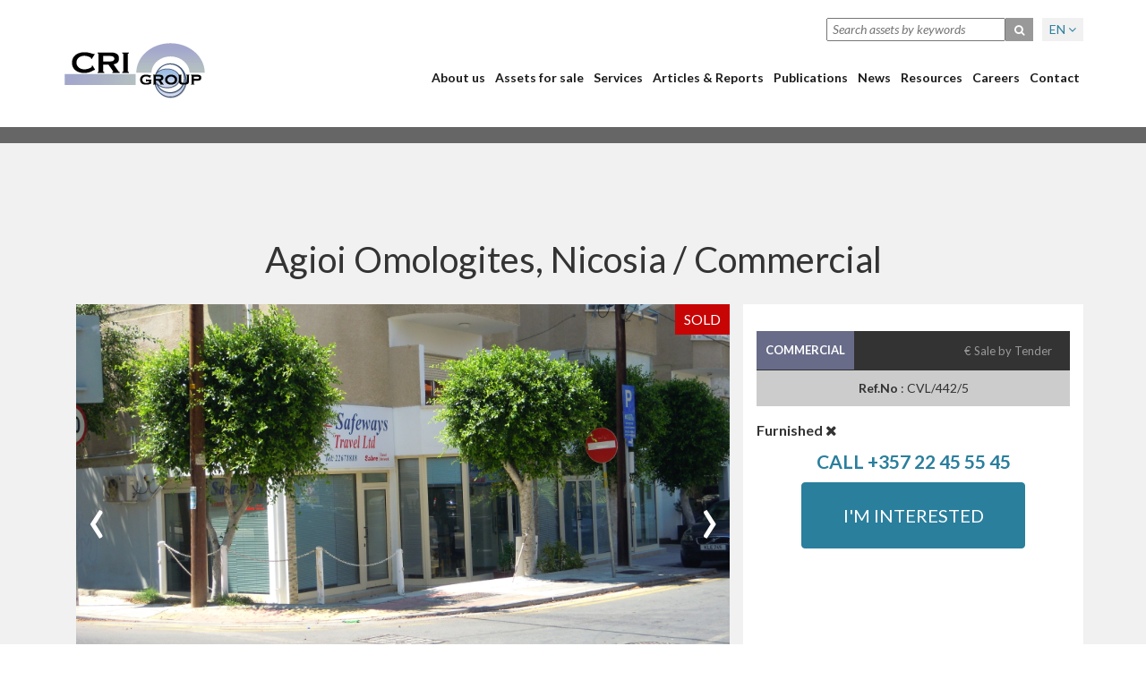

--- FILE ---
content_type: text/html; charset=UTF-8
request_url: https://www.crigroup.com.cy/properties/agioi-omologites-nicosia-ref-cvl-442-5/
body_size: 8656
content:
<!doctype html>
<html lang="en-US">
<head>
     <!-- Global site tag (gtag.js) - Google Analytics -->
    <script async src="https://www.googletagmanager.com/gtag/js?id=UA-187655873-1"></script>
    <script>
      window.dataLayer = window.dataLayer || [];
      function gtag(){dataLayer.push(arguments);}
      gtag('js', new Date());
    
      gtag('config', 'UA-187655873-1');
    </script>
    <!-- Yandex.Metrika counter -->
    <script type="text/javascript" >
       (function(m,e,t,r,i,k,a){m[i]=m[i]||function(){(m[i].a=m[i].a||[]).push(arguments)};
       m[i].l=1*new Date();k=e.createElement(t),a=e.getElementsByTagName(t)[0],k.async=1,k.src=r,a.parentNode.insertBefore(k,a)})
       (window, document, "script", "https://mc.yandex.ru/metrika/tag.js", "ym");
    
       ym(86527459, "init", {
            clickmap:true,
            trackLinks:true,
            accurateTrackBounce:true
       });
    </script>
    <noscript><div><img src="https://mc.yandex.ru/watch/86527459" style="position:absolute; left:-9999px;" alt="" /></div></noscript>
    <!-- /Yandex.Metrika counter -->
	<meta charset="UTF-8">
	<meta name="viewport" content="width=device-width, initial-scale=1">
	<link rel="profile" href="http://gmpg.org/xfn/11">
	<link rel="stylesheet" href="https://www.crigroup.com.cy/wp-content/themes/crigroup/assets/fonts/fontawesome/css/font-awesome.min.css" />
 	<link href="https://fonts.googleapis.com/css?family=Lato:300,400,400i,700" rel="stylesheet" />
 	<link href="https://fonts.googleapis.com/css?family=Roboto:300,400,400i,700&amp;subset=greek" rel="stylesheet" />
 	<link rel="apple-touch-icon" sizes="180x180" href="https://www.crigroup.com.cy/wp-content/themes/crigroup/assets/images/favicon/apple-touch-icon.png">
	<link rel="icon" type="image/png" sizes="32x32" href="https://www.crigroup.com.cy/wp-content/themes/crigroup/assets/images/favicon/favicon-32x32.png">
	<link rel="icon" type="image/png" sizes="16x16" href="https://www.crigroup.com.cy/wp-content/themes/crigroup/assets/images/favicon/favicon-16x16.png">
	<link rel="manifest" href="https://www.crigroup.com.cy/wp-content/themes/crigroup/assets/images/favicon/site.webmanifest">
	<link rel="mask-icon" href="https://www.crigroup.com.cy/wp-content/themes/crigroup/assets/images/favicon/safari-pinned-tab.svg" color="#a6acc9">
	<meta name="msapplication-TileColor" content="#da532c">
	<meta name="theme-color" content="#ffffff">
<style>
    .grecaptcha-badge { visibility: hidden; }
</style>
<meta name='robots' content='index, follow, max-image-preview:large, max-snippet:-1, max-video-preview:-1' />
<link rel="alternate" hreflang="en" href="https://www.crigroup.com.cy/properties/agioi-omologites-nicosia-ref-cvl-442-5/" />
<link rel="alternate" hreflang="el" href="https://www.crigroup.com.cy/el/properties/agioi-omologites-nicosia-ref-cvl-442-5/" />
<link rel="alternate" hreflang="ru" href="https://www.crigroup.com.cy/ru/properties/agioi-omologites-nicosia-ref-cvl-442-5/" />

	<!-- This site is optimized with the Yoast SEO plugin v17.0 - https://yoast.com/wordpress/plugins/seo/ -->
	<title>Agioi Omologites, Nicosia Ref CVL/442/5 - CRI Group</title>
	<link rel="canonical" href="https://www.crigroup.com.cy/properties/agioi-omologites-nicosia-ref-cvl-442-5/" />
	<meta property="og:locale" content="en_US" />
	<meta property="og:type" content="article" />
	<meta property="og:title" content="Agioi Omologites, Nicosia Ref CVL/442/5 - CRI Group" />
	<meta property="og:description" content="Shop no3 with an area of 35m2  at Alex Court building, Agioi Omologites, Nicosia." />
	<meta property="og:url" content="https://www.crigroup.com.cy/properties/agioi-omologites-nicosia-ref-cvl-442-5/" />
	<meta property="og:site_name" content="CRI Group" />
	<meta property="article:publisher" content="https://www.facebook.com/CriGroupLtd/" />
	<meta property="article:modified_time" content="2018-07-24T08:45:22+00:00" />
	<meta property="og:image" content="https://www.crigroup.com.cy/wp-content/uploads/2018/05/Sold6.jpg" />
	<meta property="og:image:width" content="960" />
	<meta property="og:image:height" content="720" />
	<meta name="twitter:card" content="summary_large_image" />
	<meta name="twitter:site" content="@CRI_Group" />
	<script type="application/ld+json" class="yoast-schema-graph">{"@context":"https://schema.org","@graph":[{"@type":"Organization","@id":"https://www.crigroup.com.cy/#organization","name":"CRI Group","url":"https://www.crigroup.com.cy/","sameAs":["https://www.facebook.com/CriGroupLtd/","https://www.linkedin.com/company/cri-group-ltd?trk=tyah","https://twitter.com/CRI_Group"],"logo":{"@type":"ImageObject","@id":"https://www.crigroup.com.cy/#logo","inLanguage":"en-US","url":"https://www.crigroup.com.cy/wp-content/uploads/2021/08/cri_logo.png","contentUrl":"https://www.crigroup.com.cy/wp-content/uploads/2021/08/cri_logo.png","width":162,"height":66,"caption":"CRI Group"},"image":{"@id":"https://www.crigroup.com.cy/#logo"}},{"@type":"WebSite","@id":"https://www.crigroup.com.cy/#website","url":"https://www.crigroup.com.cy/","name":"CRI Group","description":"","publisher":{"@id":"https://www.crigroup.com.cy/#organization"},"potentialAction":[{"@type":"SearchAction","target":{"@type":"EntryPoint","urlTemplate":"https://www.crigroup.com.cy/?s={search_term_string}"},"query-input":"required name=search_term_string"}],"inLanguage":"en-US"},{"@type":"ImageObject","@id":"https://www.crigroup.com.cy/properties/agioi-omologites-nicosia-ref-cvl-442-5/#primaryimage","inLanguage":"en-US","url":"https://www.crigroup.com.cy/wp-content/uploads/2018/05/Sold6.jpg","contentUrl":"https://www.crigroup.com.cy/wp-content/uploads/2018/05/Sold6.jpg","width":960,"height":720},{"@type":"WebPage","@id":"https://www.crigroup.com.cy/properties/agioi-omologites-nicosia-ref-cvl-442-5/#webpage","url":"https://www.crigroup.com.cy/properties/agioi-omologites-nicosia-ref-cvl-442-5/","name":"Agioi Omologites, Nicosia Ref CVL/442/5 - CRI Group","isPartOf":{"@id":"https://www.crigroup.com.cy/#website"},"primaryImageOfPage":{"@id":"https://www.crigroup.com.cy/properties/agioi-omologites-nicosia-ref-cvl-442-5/#primaryimage"},"datePublished":"2018-05-30T16:11:06+00:00","dateModified":"2018-07-24T08:45:22+00:00","breadcrumb":{"@id":"https://www.crigroup.com.cy/properties/agioi-omologites-nicosia-ref-cvl-442-5/#breadcrumb"},"inLanguage":"en-US","potentialAction":[{"@type":"ReadAction","target":["https://www.crigroup.com.cy/properties/agioi-omologites-nicosia-ref-cvl-442-5/"]}]},{"@type":"BreadcrumbList","@id":"https://www.crigroup.com.cy/properties/agioi-omologites-nicosia-ref-cvl-442-5/#breadcrumb","itemListElement":[{"@type":"ListItem","position":1,"name":"Home","item":"http://www.crigroup.com.cy/"},{"@type":"ListItem","position":2,"name":"Properties","item":"http://www.crigroup.com.cy/el/properties/"},{"@type":"ListItem","position":3,"name":"Agioi Omologites, Nicosia Ref CVL/442/5"}]}]}</script>
	<!-- / Yoast SEO plugin. -->


<link rel='dns-prefetch' href='//maxcdn.bootstrapcdn.com' />
<link rel='dns-prefetch' href='//maps.googleapis.com' />
<link rel='dns-prefetch' href='//www.google.com' />
<link rel='dns-prefetch' href='//s.w.org' />
<link rel="alternate" type="application/rss+xml" title="CRI Group &raquo; Feed" href="https://www.crigroup.com.cy/feed/" />
<link rel="alternate" type="application/rss+xml" title="CRI Group &raquo; Comments Feed" href="https://www.crigroup.com.cy/comments/feed/" />
		<script type="text/javascript">
			window._wpemojiSettings = {"baseUrl":"https:\/\/s.w.org\/images\/core\/emoji\/13.1.0\/72x72\/","ext":".png","svgUrl":"https:\/\/s.w.org\/images\/core\/emoji\/13.1.0\/svg\/","svgExt":".svg","source":{"concatemoji":"https:\/\/www.crigroup.com.cy\/wp-includes\/js\/wp-emoji-release.min.js?ver=5.8.12"}};
			!function(e,a,t){var n,r,o,i=a.createElement("canvas"),p=i.getContext&&i.getContext("2d");function s(e,t){var a=String.fromCharCode;p.clearRect(0,0,i.width,i.height),p.fillText(a.apply(this,e),0,0);e=i.toDataURL();return p.clearRect(0,0,i.width,i.height),p.fillText(a.apply(this,t),0,0),e===i.toDataURL()}function c(e){var t=a.createElement("script");t.src=e,t.defer=t.type="text/javascript",a.getElementsByTagName("head")[0].appendChild(t)}for(o=Array("flag","emoji"),t.supports={everything:!0,everythingExceptFlag:!0},r=0;r<o.length;r++)t.supports[o[r]]=function(e){if(!p||!p.fillText)return!1;switch(p.textBaseline="top",p.font="600 32px Arial",e){case"flag":return s([127987,65039,8205,9895,65039],[127987,65039,8203,9895,65039])?!1:!s([55356,56826,55356,56819],[55356,56826,8203,55356,56819])&&!s([55356,57332,56128,56423,56128,56418,56128,56421,56128,56430,56128,56423,56128,56447],[55356,57332,8203,56128,56423,8203,56128,56418,8203,56128,56421,8203,56128,56430,8203,56128,56423,8203,56128,56447]);case"emoji":return!s([10084,65039,8205,55357,56613],[10084,65039,8203,55357,56613])}return!1}(o[r]),t.supports.everything=t.supports.everything&&t.supports[o[r]],"flag"!==o[r]&&(t.supports.everythingExceptFlag=t.supports.everythingExceptFlag&&t.supports[o[r]]);t.supports.everythingExceptFlag=t.supports.everythingExceptFlag&&!t.supports.flag,t.DOMReady=!1,t.readyCallback=function(){t.DOMReady=!0},t.supports.everything||(n=function(){t.readyCallback()},a.addEventListener?(a.addEventListener("DOMContentLoaded",n,!1),e.addEventListener("load",n,!1)):(e.attachEvent("onload",n),a.attachEvent("onreadystatechange",function(){"complete"===a.readyState&&t.readyCallback()})),(n=t.source||{}).concatemoji?c(n.concatemoji):n.wpemoji&&n.twemoji&&(c(n.twemoji),c(n.wpemoji)))}(window,document,window._wpemojiSettings);
		</script>
		<style type="text/css">
img.wp-smiley,
img.emoji {
	display: inline !important;
	border: none !important;
	box-shadow: none !important;
	height: 1em !important;
	width: 1em !important;
	margin: 0 .07em !important;
	vertical-align: -0.1em !important;
	background: none !important;
	padding: 0 !important;
}
</style>
	<link rel='stylesheet' id='wp-block-library-css'  href='https://www.crigroup.com.cy/wp-includes/css/dist/block-library/style.min.css?ver=5.8.12' type='text/css' media='all' />
<link rel='stylesheet' id='contact-form-7-css'  href='https://www.crigroup.com.cy/wp-content/plugins/contact-form-7/includes/css/styles.css?ver=5.5.2' type='text/css' media='all' />
<link rel='stylesheet' id='wpml-legacy-horizontal-list-0-css'  href='//www.crigroup.com.cy/wp-content/plugins/sitepress-multilingual-cms/templates/language-switchers/legacy-list-horizontal/style.min.css?ver=1' type='text/css' media='all' />
<link rel='stylesheet' id='bootstrap-css'  href='https://maxcdn.bootstrapcdn.com/bootstrap/3.3.7/css/bootstrap.min.css?ver=3.3.7' type='text/css' media='all' />
<link rel='stylesheet' id='theme-css'  href='https://www.crigroup.com.cy/wp-content/themes/crigroup/assets/css/styles.css?ver=1769268232' type='text/css' media='all' />
<link rel='stylesheet' id='owlcarousel-css'  href='https://www.crigroup.com.cy/wp-content/themes/crigroup/assets/plugins/owlcarousel/css/owl.carousel.min.css?ver=2.3.3' type='text/css' media='all' />
<link rel='stylesheet' id='animate-css'  href='https://www.crigroup.com.cy/wp-content/themes/crigroup/assets/plugins/wow/animate.css?ver=3.6.0' type='text/css' media='all' />
<link rel='stylesheet' id='icheck-css'  href='https://www.crigroup.com.cy/wp-content/themes/crigroup/assets/css/grey.css?ver=1.0.3' type='text/css' media='all' />
<script type='text/javascript' src='https://www.crigroup.com.cy/wp-includes/js/jquery/jquery.min.js?ver=3.6.0' id='jquery-core-js'></script>
<script type='text/javascript' src='https://www.crigroup.com.cy/wp-includes/js/jquery/jquery-migrate.min.js?ver=3.3.2' id='jquery-migrate-js'></script>
<link rel="https://api.w.org/" href="https://www.crigroup.com.cy/wp-json/" /><link rel="EditURI" type="application/rsd+xml" title="RSD" href="https://www.crigroup.com.cy/xmlrpc.php?rsd" />
<link rel="wlwmanifest" type="application/wlwmanifest+xml" href="https://www.crigroup.com.cy/wp-includes/wlwmanifest.xml" /> 
<meta name="generator" content="WordPress 5.8.12" />
<link rel='shortlink' href='https://www.crigroup.com.cy/?p=13871' />
<link rel="alternate" type="application/json+oembed" href="https://www.crigroup.com.cy/wp-json/oembed/1.0/embed?url=https%3A%2F%2Fwww.crigroup.com.cy%2Fproperties%2Fagioi-omologites-nicosia-ref-cvl-442-5%2F" />
<link rel="alternate" type="text/xml+oembed" href="https://www.crigroup.com.cy/wp-json/oembed/1.0/embed?url=https%3A%2F%2Fwww.crigroup.com.cy%2Fproperties%2Fagioi-omologites-nicosia-ref-cvl-442-5%2F&#038;format=xml" />
<meta name="generator" content="WPML ver:4.4.12 stt:1,13,46;" />
		<style type="text/css" id="wp-custom-css">
			@media (max-width: 1200px) {
	.home .parallax-window::after { 
		content: "";  
		position: absolute !important; 
		top: 0; 
		left: 0; 
		width: 100%; 
		height: 100%;  
		background-color: black; 
		opacity: 0.5;
	}
}
#cn-accept-cookie {
		background-color: #2a7f9d !important;
}
.properties-wrapper .properties-inner .cri-properties .box .overlay p.property-category {
		transition: 0.3s ease;
}
.properties-wrapper .properties-inner .cri-properties .box a.property-box:hover .overlay p.property-category {
    padding-right: 8%;
    padding-left: 8%;
    transition: 0.3s ease;
}
.properties-wrapper .properties-inner .cri-properties .box .property-overlay img {
		transition: 0.3s ease;
}
.properties-wrapper .properties-inner .cri-properties .property-box:hover img {
    opacity: 0.6;
    transition: 0.3s ease;
}
.cri-services .byfour a.box:hover .overlay {
    padding: 50px 30px 50px;
	  transition: 0.3s ease !important;
}
.cri-services .byfour a.box .overlay, .cri-services .byfour .horizontal-nav-tabs-wrap .nav-tabs>li.active>a.box:hover .overlay, .horizontal-nav-tabs-wrap .cri-services .byfour .nav-tabs>li.active>a.box:hover .overlay, .cri-services .byfour .horizontal-nav-tabs-wrap .nav-tabs>li:focus>a.box:hover .overlay, .horizontal-nav-tabs-wrap .cri-services .byfour .nav-tabs>li:focus>a.box:hover .overlay, .cri-services .byfour .main-tabs.nav-tabs>li.active>a.box:hover .overlay, .cri-services .byfour .main-tabs.nav-tabs>li:focus>a.box:hover .overlay {
    transition: 0.3s ease !important;
}
.properties-wrapper .properties-inner .cri-properties .box .overlay .property-price {
		transition: 0.3s ease;
}
.properties-wrapper .properties-inner .cri-properties .property-box:hover .property-price {
    background: white;
    transition: 0.3s ease;
    color: #337ab7;
}
header .navbar .bottom-menu .navbar-collapse.menu ul.menu li.menu-item-has-children:hover ul.sub-menu {
    margin: 0px;
    text-align: center;
    padding-bottom: 25px !important;
    position: relative !important; 
    list-style: none;
    max-width: unset !important;
    margin-left: 0 !important;
    padding: 10px 0px;
    background: unset !important;
	  transition: 0.3s ease;
		padding-bottom: 60px !important;
    margin-top: -45px !important;
}
header .navbar .bottom-menu .navbar-collapse.menu ul.menu li.menu-item-has-children:hover ul.sub-menu li:last-child {
    padding-bottom: 30px !important;
}
header .navbar .bottom-menu .navbar-collapse.menu ul.menu li.menu-item-has-children:hover ul.sub-menu li {
    float: none !important;
	  transition: 0.3s ease;
}
.single-team p.date {
	display: none !important;
}		</style>
		</head>
<style>
   header .navbar .bottom-menu .navbar-collapse.menu ul.menu li.menu-item-has-children:hover ul.sub-menu {
        padding: 10px 0px !important;
        position: absolute !important;
        background: #1a1a1a !important;
        padding-bottom: 0 !important;
        margin-top: 0 !important;
    }
</style>
<body class="properties-template-default single single-properties postid-13871">
	<div class="page-loader">
		<img src="https://www.crigroup.com.cy/wp-content/themes/crigroup/assets/images/loader.gif" alt="">
	</div>
    <header>
		<nav class="navbar navbar-default">
			<div class="container">		
				<!-- Brand and toggle get grouped for better mobile display -->
				<div class="navbar-header">
					<button type="button" class="navbar-toggle collapsed" data-toggle="collapse" data-target="#header-menu">
						<span class="sr-only">Toggle navigation</span>
						<span class="icon-bar"></span>
						<span class="icon-bar"></span>
						<span class="icon-bar"></span>
					</button>
				</div>
				<div class="top-menu">
					<div class="languages">
						<div class="dropdown lang-menu pull-right"><ul> <button class="btn-language dropdown-toggle" type="button" data-toggle="dropdown">EN <span><i class="fa fa-angle-down"></i></span></button><ul class="dropdown-menu"><li class=""><a href="https://www.crigroup.com.cy/el/properties/agioi-omologites-nicosia-ref-cvl-442-5/">EL</a></li><li class=""><a href="https://www.crigroup.com.cy/ru/properties/agioi-omologites-nicosia-ref-cvl-442-5/">RU</a></li></ul></li></ul></div>					</div>
					<!-- Apply styles only if we have property pages -->
											   <style>
								.search-container {
									display: block !important;
								}
							</style>
												
					
										<div class="search-container" style="display: none">
						<form autocomplete="off" class="search" action="http://www.crigroup.com.cy" type="get">
							<input type="text" value="" placeholder="Search assets by keywords" name="s" autocomplete="off">
							<button type="submit"><i class="fa fa-search"></i></button>
						</form>
					</div>
				</div>
				<div class="bottom-menu">
					<!-- Logo -->
					<div class="logo col-med-12">
						<a class="navbar-brand center-block" href="http://www.crigroup.com.cy">
							<img src="https://www.crigroup.com.cy/wp-content/themes/crigroup/assets/images/cri_logo.png" class="" alt="crigroup" />
						</a>
					</div>
					<!-- Horizontal navbar menu -->
					<div class="navbar-collapse collapse menu" id="header-menu">
						<div class="menu-top-menu-container"><ul id="menu-top-menu" class="menu"><li id="menu-item-84" class="menu-item menu-item-type-post_type menu-item-object-page menu-item-has-children menu-item-84"><a href="https://www.crigroup.com.cy/about-us/">About us</a>
<ul class="sub-menu">
	<li id="menu-item-25914" class="menu-item menu-item-type-custom menu-item-object-custom menu-item-25914"><a href="http://www.crigroup.com.cy/about-us/team/">Our Team</a></li>
	<li id="menu-item-17687" class="menu-item menu-item-type-post_type menu-item-object-page menu-item-17687"><a href="https://www.crigroup.com.cy/about-us/our-cases/">Our Cases</a></li>
</ul>
</li>
<li id="menu-item-18092" class="menu-item menu-item-type-taxonomy menu-item-object-prop_cat menu-item-18092"><a href="https://www.crigroup.com.cy/assets/featured/">Assets for sale</a></li>
<li id="menu-item-167" class="menu-item menu-item-type-custom menu-item-object-custom menu-item-has-children menu-item-167"><a>Services</a>
<ul class="sub-menu">
	<li id="menu-item-88" class="menu-item menu-item-type-post_type menu-item-object-page menu-item-88"><a href="https://www.crigroup.com.cy/services/corporate/">Corporate</a></li>
	<li id="menu-item-100" class="menu-item menu-item-type-post_type menu-item-object-page menu-item-100"><a href="https://www.crigroup.com.cy/services/personal/">Personal</a></li>
	<li id="menu-item-108" class="menu-item menu-item-type-post_type menu-item-object-page menu-item-108"><a href="https://www.crigroup.com.cy/services/seminars/">Seminars</a></li>
	<li id="menu-item-96" class="menu-item menu-item-type-post_type menu-item-object-page menu-item-96"><a href="https://www.crigroup.com.cy/services/others/">Others</a></li>
</ul>
</li>
<li id="menu-item-86" class="menu-item menu-item-type-post_type menu-item-object-page current_page_parent menu-item-86"><a href="https://www.crigroup.com.cy/articles-publications/articles-reports/">Articles &#038; Reports</a></li>
<li id="menu-item-18042" class="menu-item menu-item-type-post_type menu-item-object-page menu-item-18042"><a href="https://www.crigroup.com.cy/articles-publications/publications/">Publications</a></li>
<li id="menu-item-26076" class="menu-item menu-item-type-post_type menu-item-object-page menu-item-26076"><a href="https://www.crigroup.com.cy/news/">News</a></li>
<li id="menu-item-104" class="menu-item menu-item-type-post_type menu-item-object-page menu-item-has-children menu-item-104"><a href="https://www.crigroup.com.cy/resources/">Resources</a>
<ul class="sub-menu">
	<li id="menu-item-105" class="menu-item menu-item-type-post_type menu-item-object-page menu-item-105"><a href="https://www.crigroup.com.cy/resources/forms/">Forms</a></li>
	<li id="menu-item-106" class="menu-item menu-item-type-post_type menu-item-object-page menu-item-106"><a href="https://www.crigroup.com.cy/resources/useful-links/">Useful Links</a></li>
</ul>
</li>
<li id="menu-item-18480" class="menu-item menu-item-type-post_type menu-item-object-page menu-item-18480"><a href="https://www.crigroup.com.cy/careers/">Careers</a></li>
<li id="menu-item-87" class="menu-item menu-item-type-post_type menu-item-object-page menu-item-87"><a href="https://www.crigroup.com.cy/contact/">Contact</a></li>
</ul></div>					</div>
				</div>
			</div>
		</nav>
	</header>
<div class="single-property wow fadeIn" data-wow-duration="2s" data-wow-delay="0.1s">
      
    <section class="properties-wrapper">
        <div class="container">
            <div class="properties-inner">
                <h2 class="heading text-center">
                                        Agioi Omologites, Nicosia  /
                    <span>
                                                Commercial  
                    </span>
                    <!-- <span>
                                            </span> -->
                </h2>

                                        <div class="col-sm-12 col-md-12 col-lg-8 left-side wow fadeInLeft" data-wow-duration="2s" data-wow-delay="0.1s">
                            <div class="status_sold">
                                <p>SOLD</p>
                            </div>
                                                               <div class="owl-carousel featured-slider">
                                                    <div class="item">
                                <div class="file-list-image">
                                    <img width="3968" height="2232" src="https://www.crigroup.com.cy/wp-content/uploads/2018/05/DSCN43021.jpg" class="attachment-full size-full" alt="" loading="lazy" srcset="https://www.crigroup.com.cy/wp-content/uploads/2018/05/DSCN43021.jpg 3968w, https://www.crigroup.com.cy/wp-content/uploads/2018/05/DSCN43021-300x169.jpg 300w, https://www.crigroup.com.cy/wp-content/uploads/2018/05/DSCN43021-768x432.jpg 768w, https://www.crigroup.com.cy/wp-content/uploads/2018/05/DSCN43021-1024x576.jpg 1024w" sizes="(max-width: 3968px) 100vw, 3968px" />                                </div>
                            </div>
                                                    <div class="item">
                                <div class="file-list-image">
                                    <img width="3968" height="2232" src="https://www.crigroup.com.cy/wp-content/uploads/2018/05/DSCN43031.jpg" class="attachment-full size-full" alt="" loading="lazy" srcset="https://www.crigroup.com.cy/wp-content/uploads/2018/05/DSCN43031.jpg 3968w, https://www.crigroup.com.cy/wp-content/uploads/2018/05/DSCN43031-300x169.jpg 300w, https://www.crigroup.com.cy/wp-content/uploads/2018/05/DSCN43031-768x432.jpg 768w, https://www.crigroup.com.cy/wp-content/uploads/2018/05/DSCN43031-1024x576.jpg 1024w" sizes="(max-width: 3968px) 100vw, 3968px" />                                </div>
                            </div>
                                                    <div class="item">
                                <div class="file-list-image">
                                    <img width="960" height="720" src="https://www.crigroup.com.cy/wp-content/uploads/2018/05/Sold6-1.jpg" class="attachment-full size-full" alt="" loading="lazy" srcset="https://www.crigroup.com.cy/wp-content/uploads/2018/05/Sold6-1.jpg 960w, https://www.crigroup.com.cy/wp-content/uploads/2018/05/Sold6-1-300x225.jpg 300w, https://www.crigroup.com.cy/wp-content/uploads/2018/05/Sold6-1-768x576.jpg 768w" sizes="(max-width: 960px) 100vw, 960px" />                                </div>
                            </div>
                                            </div>
                                    </div>
                <div class="col-sm-12 col-md-12 col-lg-4 right-side wow fadeInRight" data-wow-duration="2s" data-wow-delay="0.1s">
                    <div class="row">
                        <div class="property-info">
                                                        <p class="property-cat">Commercial</p>
                            <p class="property-price">&euro; Sale by Tender</p>   
                        </div>
                        <div class="single-ref_no" style="width: 100%; float: left; background-color: #ccc; padding:10px; text-align: center;     margin: 0px 0px 15px;">
                            <b>Ref.No</b> : CVL/442/5                        </div>
                        <div class="more-prop-details">
                            <br><br><br>
                                <p><strong>Furnished</strong>&nbsp;<i class="fa fa-times"></i></p>
                            </div>
                        <div class="contact-details">
                            <p class="property-call lg text-center">
                                CALL                                                                    +357 22 45 55 45                                                                </p>
                            <div class="btn-call text-center">
                                <a href="mailto:properties@crigroup.com.cy?subject=Request for property- REF.cvl/442/5&body=Hello, I am interested in the above property. Please contact me or provide me with more details.%0D%0A%0D%0AFull Name: %0D%0A%0D%0ATelephone Number: %0D%0A%0D%0A"  class="btn btn-contact">I&#39;M INTERESTED</a>
                            </div>
                        </div>
                    </div>
                </div>
                <div class="col-md-12">
                                            <h5>Description</h5>
                        <div class="property-details"><p><!--:en-->Shop no3 with an area of 35m<sup>2</sup>  at Alex Court building, Agioi Omologites, Nicosia.<!--:--></p>
</div>
                                    </div>
            </div>
        </div>
    </section>
    </div>


<!-- Related Properties Section -->
<div class="related-properties-section wow fadeIn" data-wow-duration="2s" data-wow-delay="0.2s">
    <div class="container">
        
<!-- Loop through properties and display... -->
<section class="properties-wrapper featured">
    <div class="container">
        <div class="properties-inner text-center">
			<div class="cri-properties col-md-12">
			    <div class="row">
			    	<h2 class="text-center ptitle">Related  Properties</h2>
				   				    	 <!-- properties tabs -->
	              	 <div class="col-sm-6 col-md-4 box light">
	                    <a href="https://www.crigroup.com.cy/properties/strovolos-nicosia-2/" class="property-box">
	                        <div class="property-overlay">
	                                                                <img width="666" height="358" src="https://www.crigroup.com.cy/wp-content/uploads/2018/05/DSC02871-SoldBIG-1.jpg" class="attachment-post-thumbnail size-post-thumbnail wp-post-image" alt="" loading="lazy" srcset="https://www.crigroup.com.cy/wp-content/uploads/2018/05/DSC02871-SoldBIG-1.jpg 666w, https://www.crigroup.com.cy/wp-content/uploads/2018/05/DSC02871-SoldBIG-1-300x161.jpg 300w" sizes="(max-width: 666px) 100vw, 666px" />                                    	                            <div class="overlay">
                                  	                                	                                      <p class="property-category">Residential</p>
	                                  	                                <p class="property-price">&euro; Sale by Tender</p>
	                            </div>
	                        </div>
	                       <div class="property-details">
                                                                        <h6 class="property-name">Strovolos, Nicosia                                            
                                        </h6>
                                                                  <h6 class="property-cri-id">
                                                                                                        </h6>
                            </div>
	                    </a>
	                </div>
							    	 <!-- properties tabs -->
	              	 <div class="col-sm-6 col-md-4 box light">
	                    <a href="https://www.crigroup.com.cy/properties/1-ups-ge-digital-energy-ref-r-389-12/" class="property-box">
	                        <div class="property-overlay">
	                                                                <img width="3000" height="4000" src="https://www.crigroup.com.cy/wp-content/uploads/2018/05/DSCN1930.jpg" class="attachment-post-thumbnail size-post-thumbnail wp-post-image" alt="" loading="lazy" srcset="https://www.crigroup.com.cy/wp-content/uploads/2018/05/DSCN1930.jpg 3000w, https://www.crigroup.com.cy/wp-content/uploads/2018/05/DSCN1930-225x300.jpg 225w, https://www.crigroup.com.cy/wp-content/uploads/2018/05/DSCN1930-768x1024.jpg 768w" sizes="(max-width: 3000px) 100vw, 3000px" />                                    	                            <div class="overlay">
                                  	                                	                                      <p class="property-category">Machinery &amp; Equipment</p>
	                                  	                                <p class="property-price">&euro; Sale by Tender</p>
	                            </div>
	                        </div>
	                       <div class="property-details">
                                                                        <h6 class="property-name">1 UPS GE Digital Energy Ref R/389/12                                         Nicosia   
                                        </h6>
                                                                  <h6 class="property-cri-id">
                                                                                                        </h6>
                            </div>
	                    </a>
	                </div>
							    	 <!-- properties tabs -->
	              	 <div class="col-sm-6 col-md-4 box light">
	                    <a href="https://www.crigroup.com.cy/properties/tseri-nicosia-cwu-606-9/" class="property-box">
	                        <div class="property-overlay">
	                                                                <img width="640" height="471" src="https://www.crigroup.com.cy/wp-content/uploads/2018/05/0.2680.png" class="attachment-post-thumbnail size-post-thumbnail wp-post-image" alt="" loading="lazy" srcset="https://www.crigroup.com.cy/wp-content/uploads/2018/05/0.2680.png 640w, https://www.crigroup.com.cy/wp-content/uploads/2018/05/0.2680-300x221.png 300w" sizes="(max-width: 640px) 100vw, 640px" />                                    	                            <div class="overlay">
                                  	                                	                                      <p class="property-category">Plot &amp; Land</p>
	                                  	                                      <p class="property-category">Plot &amp; Land</p>
	                                  	                                <p class="property-price">&euro; Sale by Tender</p>
	                            </div>
	                        </div>
	                       <div class="property-details">
                                                                        <h6 class="property-name">Tseri, Nicosia CWU/606/9                                            
                                        </h6>
                                                                  <h6 class="property-cri-id">
                                                                                                        </h6>
                            </div>
	                    </a>
	                </div>
							    	 <!-- properties tabs -->
	              	 <div class="col-sm-6 col-md-4 box light">
	                    <a href="https://www.crigroup.com.cy/properties/lykavitos-nicosia-ref-cvl-462463-3/" class="property-box">
	                        <div class="property-overlay">
	                                                                <img width="2592" height="1936" src="https://www.crigroup.com.cy/wp-content/uploads/2018/05/IMG_2015-2.jpg" class="attachment-post-thumbnail size-post-thumbnail wp-post-image" alt="" loading="lazy" srcset="https://www.crigroup.com.cy/wp-content/uploads/2018/05/IMG_2015-2.jpg 2592w, https://www.crigroup.com.cy/wp-content/uploads/2018/05/IMG_2015-2-300x224.jpg 300w, https://www.crigroup.com.cy/wp-content/uploads/2018/05/IMG_2015-2-768x574.jpg 768w, https://www.crigroup.com.cy/wp-content/uploads/2018/05/IMG_2015-2-1024x765.jpg 1024w" sizes="(max-width: 2592px) 100vw, 2592px" />                                    	                            <div class="overlay">
                                  	                                	                                      <p class="property-category">Residential</p>
	                                  	                                <p class="property-price">&euro; Sale by Tender</p>
	                            </div>
	                        </div>
	                       <div class="property-details">
                                                                        <h6 class="property-name">Lykavitos, Nicosia &#8211; Ref CVL/462+463/3                                            
                                        </h6>
                                                                  <h6 class="property-cri-id">
                                                                                                        </h6>
                            </div>
	                    </a>
	                </div>
							    	 <!-- properties tabs -->
	              	 <div class="col-sm-6 col-md-4 box light">
	                    <a href="https://www.crigroup.com.cy/properties/dryers-milnor-58058t51-ref-r-257/" class="property-box">
	                        <div class="property-overlay">
	                                                                <img width="666" height="358" src="https://www.crigroup.com.cy/wp-content/uploads/2018/05/dryers.jpg" class="attachment-post-thumbnail size-post-thumbnail wp-post-image" alt="" loading="lazy" srcset="https://www.crigroup.com.cy/wp-content/uploads/2018/05/dryers.jpg 666w, https://www.crigroup.com.cy/wp-content/uploads/2018/05/dryers-300x161.jpg 300w" sizes="(max-width: 666px) 100vw, 666px" />                                    	                            <div class="overlay">
                                  	                                	                                      <p class="property-category">Machinery &amp; Equipment</p>
	                                  	                                <p class="property-price">&euro; Sale by Tender</p>
	                            </div>
	                        </div>
	                       <div class="property-details">
                                                                        <h6 class="property-name">Dryers Milnor &#8211; 58058T51 Ref R/257                                         Nicosia   
                                        </h6>
                                                                  <h6 class="property-cri-id">
                                                                                                        </h6>
                            </div>
	                    </a>
	                </div>
							    	 <!-- properties tabs -->
	              	 <div class="col-sm-6 col-md-4 box light">
	                    <a href="https://www.crigroup.com.cy/properties/printing-machine-heidelberg-qm-46-2-ref-r-245/" class="property-box">
	                        <div class="property-overlay">
	                                                                <img width="666" height="358" src="https://www.crigroup.com.cy/wp-content/uploads/2018/05/46-2.jpg" class="attachment-post-thumbnail size-post-thumbnail wp-post-image" alt="" loading="lazy" srcset="https://www.crigroup.com.cy/wp-content/uploads/2018/05/46-2.jpg 666w, https://www.crigroup.com.cy/wp-content/uploads/2018/05/46-2-300x161.jpg 300w" sizes="(max-width: 666px) 100vw, 666px" />                                    	                            <div class="overlay">
                                  	                                	                                      <p class="property-category">Machinery &amp; Equipment</p>
	                                  	                                <p class="property-price">&euro; Sale by Tender</p>
	                            </div>
	                        </div>
	                       <div class="property-details">
                                                                        <h6 class="property-name">Printing Machine &#8211; Heidelberg QM 46-2 Ref R/245                                         Nicosia   
                                        </h6>
                                                                  <h6 class="property-cri-id">
                                                                                                        </h6>
                            </div>
	                    </a>
	                </div>
							    			    </div>
        	</div>
 		</div>
 	</div>
</section>

    </div>
</div>

	
	</div>

	<footer>
		<div class="footer">
			<div class="footer-top">
				<div class="container">
					<div class="">
						<div class="left col-sm-9 col-md-9" style="color: #999;">
						 	<nav class="navbar navbar-default">		
								<div class="menu-footer-menu-container"><ul id="menu-footer-menu" class="menu"><li id="menu-item-240" class="menu-item menu-item-type-post_type menu-item-object-page menu-item-has-children menu-item-240"><a href="https://www.crigroup.com.cy/about-us/">About us</a>
<ul class="sub-menu">
	<li id="menu-item-272" class="menu-item menu-item-type-taxonomy menu-item-object-team_cat menu-item-272"><a href="https://www.crigroup.com.cy/about-us/team-members/directors/">Our Team</a></li>
</ul>
</li>
<li id="menu-item-242" class="menu-item menu-item-type-post_type_archive menu-item-object-properties menu-item-has-children menu-item-242"><a href="https://www.crigroup.com.cy/properties/">Assets</a>
<ul class="sub-menu">
	<li id="menu-item-243" class="menu-item menu-item-type-taxonomy menu-item-object-prop_cat menu-item-243"><a href="https://www.crigroup.com.cy/assets/plot-land/">Plot &#038; Land Properties</a></li>
	<li id="menu-item-244" class="menu-item menu-item-type-taxonomy menu-item-object-prop_cat menu-item-244"><a href="https://www.crigroup.com.cy/assets/residential/">Residential Properties</a></li>
	<li id="menu-item-245" class="menu-item menu-item-type-taxonomy menu-item-object-prop_cat current-properties-ancestor current-menu-parent current-properties-parent menu-item-245"><a href="https://www.crigroup.com.cy/assets/commercial/">Commercial Properties</a></li>
</ul>
</li>
<li id="menu-item-262" class="menu-item menu-item-type-custom menu-item-object-custom menu-item-has-children menu-item-262"><a>Services</a>
<ul class="sub-menu">
	<li id="menu-item-250" class="menu-item menu-item-type-post_type menu-item-object-page menu-item-250"><a href="https://www.crigroup.com.cy/services/corporate/">Corporate Services</a></li>
	<li id="menu-item-249" class="menu-item menu-item-type-post_type menu-item-object-page menu-item-249"><a href="https://www.crigroup.com.cy/services/personal/">Personal Services</a></li>
	<li id="menu-item-247" class="menu-item menu-item-type-post_type menu-item-object-page menu-item-247"><a href="https://www.crigroup.com.cy/services/seminars/">Seminars Services</a></li>
	<li id="menu-item-248" class="menu-item menu-item-type-post_type menu-item-object-page menu-item-248"><a href="https://www.crigroup.com.cy/services/others/">Others Services</a></li>
</ul>
</li>
<li id="menu-item-255" class="menu-item menu-item-type-post_type menu-item-object-page menu-item-has-children menu-item-255"><a href="https://www.crigroup.com.cy/resources/">Resources</a>
<ul class="sub-menu">
	<li id="menu-item-256" class="menu-item menu-item-type-post_type menu-item-object-page menu-item-256"><a href="https://www.crigroup.com.cy/resources/useful-links/">Useful Links</a></li>
	<li id="menu-item-257" class="menu-item menu-item-type-post_type menu-item-object-page menu-item-257"><a href="https://www.crigroup.com.cy/resources/forms/">Forms</a></li>
</ul>
</li>
<li id="menu-item-18454" class="menu-item menu-item-type-custom menu-item-object-custom menu-item-has-children menu-item-18454"><a>Legal</a>
<ul class="sub-menu">
	<li id="menu-item-18461" class="menu-item menu-item-type-post_type menu-item-object-page menu-item-18461"><a href="https://www.crigroup.com.cy/privacy-policy/">Privacy Policy</a></li>
</ul>
</li>
</ul></div>							 </nav> 
						</div>
					</div>
					<div class="">
						<div class="right col-sm-3 col-md-3">
							<div class="social-icons">
								<a href="https://www.facebook.com/CriGroupLtd/"><i class="fa fa-facebook"></i></a>
								<a href="https://twitter.com/CRI_Group"><i class="fa fa-twitter"></i></a>
								<a href="https://www.linkedin.com/company/cri-group-ltd?trk=tyah"><i class="fa fa-linkedin"></i></a>
							</div>
						</div>
					</div>
				</div>
			</div>
			<div class="footer-bottom">
				<div class="container">
					<p class="left">Copyright &copy; 2026 CRI Group Ltd</p>
					<p class="right">Website Design and Development by			    	<a href="https://converticomedia.com" target="_blank" class="link-hover" title="Leading Digital Marketing Agency">Convertico Media </a></p>
				</div>
			</div>
		</div>
	</footer>
</div>


<script type='text/javascript' src='https://www.crigroup.com.cy/wp-includes/js/dist/vendor/regenerator-runtime.min.js?ver=0.13.7' id='regenerator-runtime-js'></script>
<script type='text/javascript' src='https://www.crigroup.com.cy/wp-includes/js/dist/vendor/wp-polyfill.min.js?ver=3.15.0' id='wp-polyfill-js'></script>
<script type='text/javascript' id='contact-form-7-js-extra'>
/* <![CDATA[ */
var wpcf7 = {"api":{"root":"https:\/\/www.crigroup.com.cy\/wp-json\/","namespace":"contact-form-7\/v1"}};
/* ]]> */
</script>
<script type='text/javascript' src='https://www.crigroup.com.cy/wp-content/plugins/contact-form-7/includes/js/index.js?ver=5.5.2' id='contact-form-7-js'></script>
<script type='text/javascript' src='https://maxcdn.bootstrapcdn.com/bootstrap/3.3.7/js/bootstrap.min.js?ver=3.3.7' id='bootstrap-js'></script>
<script type='text/javascript' src='https://www.crigroup.com.cy/wp-content/themes/crigroup/assets/js/global.js?ver=1.0.1' id='theme-js-js'></script>
<script type='text/javascript' src='https://www.crigroup.com.cy/wp-content/themes/crigroup/assets/plugins/owlcarousel/js/owl.carousel.min.js?ver=5.8.12' id='owlcarousel-js'></script>
<script type='text/javascript' src='https://www.crigroup.com.cy/wp-content/themes/crigroup/assets/js/parallax.min.js?ver=5.8.12' id='parallax-js-js'></script>
<script type='text/javascript' src='https://www.crigroup.com.cy/wp-content/themes/crigroup/assets/js/jarallax.min.js?ver=5.8.12' id='jarallax-js-js'></script>
<script type='text/javascript' src='https://www.crigroup.com.cy/wp-content/themes/crigroup/assets/plugins/wow/wow.min.js?ver=1.3.0' id='wow-js-js'></script>
<script type='text/javascript' src='https://www.crigroup.com.cy/wp-content/themes/crigroup/assets/js/icheck.js?ver=5.8.12' id='icheck-js-js'></script>
<script type='text/javascript' src='//maps.googleapis.com/maps/api/js?key=AIzaSyBHlOuJiiSXNZGYVCga-GyqrnwQiSqEi1I&#038;libraries=places&#038;callback=renderSinglePropertyMap&#038;ver=1.1.1' id='pw-google-maps-api-js'></script>
<script type='text/javascript' src='https://www.google.com/recaptcha/api.js?render=6LfoN0EdAAAAAOW1VIupHewBKOAxxc2ITHiYqU8A&#038;ver=3.0' id='google-recaptcha-js'></script>
<script type='text/javascript' id='wpcf7-recaptcha-js-extra'>
/* <![CDATA[ */
var wpcf7_recaptcha = {"sitekey":"6LfoN0EdAAAAAOW1VIupHewBKOAxxc2ITHiYqU8A","actions":{"homepage":"homepage","contactform":"contactform"}};
/* ]]> */
</script>
<script type='text/javascript' src='https://www.crigroup.com.cy/wp-content/plugins/contact-form-7/modules/recaptcha/index.js?ver=5.5.2' id='wpcf7-recaptcha-js'></script>
<script type='text/javascript' src='https://www.crigroup.com.cy/wp-includes/js/wp-embed.min.js?ver=5.8.12' id='wp-embed-js'></script>

</body>
</html>


--- FILE ---
content_type: text/html; charset=utf-8
request_url: https://www.google.com/recaptcha/api2/anchor?ar=1&k=6LfoN0EdAAAAAOW1VIupHewBKOAxxc2ITHiYqU8A&co=aHR0cHM6Ly93d3cuY3JpZ3JvdXAuY29tLmN5OjQ0Mw..&hl=en&v=N67nZn4AqZkNcbeMu4prBgzg&size=invisible&anchor-ms=20000&execute-ms=30000&cb=rwlmxlkgk1bn
body_size: 48828
content:
<!DOCTYPE HTML><html dir="ltr" lang="en"><head><meta http-equiv="Content-Type" content="text/html; charset=UTF-8">
<meta http-equiv="X-UA-Compatible" content="IE=edge">
<title>reCAPTCHA</title>
<style type="text/css">
/* cyrillic-ext */
@font-face {
  font-family: 'Roboto';
  font-style: normal;
  font-weight: 400;
  font-stretch: 100%;
  src: url(//fonts.gstatic.com/s/roboto/v48/KFO7CnqEu92Fr1ME7kSn66aGLdTylUAMa3GUBHMdazTgWw.woff2) format('woff2');
  unicode-range: U+0460-052F, U+1C80-1C8A, U+20B4, U+2DE0-2DFF, U+A640-A69F, U+FE2E-FE2F;
}
/* cyrillic */
@font-face {
  font-family: 'Roboto';
  font-style: normal;
  font-weight: 400;
  font-stretch: 100%;
  src: url(//fonts.gstatic.com/s/roboto/v48/KFO7CnqEu92Fr1ME7kSn66aGLdTylUAMa3iUBHMdazTgWw.woff2) format('woff2');
  unicode-range: U+0301, U+0400-045F, U+0490-0491, U+04B0-04B1, U+2116;
}
/* greek-ext */
@font-face {
  font-family: 'Roboto';
  font-style: normal;
  font-weight: 400;
  font-stretch: 100%;
  src: url(//fonts.gstatic.com/s/roboto/v48/KFO7CnqEu92Fr1ME7kSn66aGLdTylUAMa3CUBHMdazTgWw.woff2) format('woff2');
  unicode-range: U+1F00-1FFF;
}
/* greek */
@font-face {
  font-family: 'Roboto';
  font-style: normal;
  font-weight: 400;
  font-stretch: 100%;
  src: url(//fonts.gstatic.com/s/roboto/v48/KFO7CnqEu92Fr1ME7kSn66aGLdTylUAMa3-UBHMdazTgWw.woff2) format('woff2');
  unicode-range: U+0370-0377, U+037A-037F, U+0384-038A, U+038C, U+038E-03A1, U+03A3-03FF;
}
/* math */
@font-face {
  font-family: 'Roboto';
  font-style: normal;
  font-weight: 400;
  font-stretch: 100%;
  src: url(//fonts.gstatic.com/s/roboto/v48/KFO7CnqEu92Fr1ME7kSn66aGLdTylUAMawCUBHMdazTgWw.woff2) format('woff2');
  unicode-range: U+0302-0303, U+0305, U+0307-0308, U+0310, U+0312, U+0315, U+031A, U+0326-0327, U+032C, U+032F-0330, U+0332-0333, U+0338, U+033A, U+0346, U+034D, U+0391-03A1, U+03A3-03A9, U+03B1-03C9, U+03D1, U+03D5-03D6, U+03F0-03F1, U+03F4-03F5, U+2016-2017, U+2034-2038, U+203C, U+2040, U+2043, U+2047, U+2050, U+2057, U+205F, U+2070-2071, U+2074-208E, U+2090-209C, U+20D0-20DC, U+20E1, U+20E5-20EF, U+2100-2112, U+2114-2115, U+2117-2121, U+2123-214F, U+2190, U+2192, U+2194-21AE, U+21B0-21E5, U+21F1-21F2, U+21F4-2211, U+2213-2214, U+2216-22FF, U+2308-230B, U+2310, U+2319, U+231C-2321, U+2336-237A, U+237C, U+2395, U+239B-23B7, U+23D0, U+23DC-23E1, U+2474-2475, U+25AF, U+25B3, U+25B7, U+25BD, U+25C1, U+25CA, U+25CC, U+25FB, U+266D-266F, U+27C0-27FF, U+2900-2AFF, U+2B0E-2B11, U+2B30-2B4C, U+2BFE, U+3030, U+FF5B, U+FF5D, U+1D400-1D7FF, U+1EE00-1EEFF;
}
/* symbols */
@font-face {
  font-family: 'Roboto';
  font-style: normal;
  font-weight: 400;
  font-stretch: 100%;
  src: url(//fonts.gstatic.com/s/roboto/v48/KFO7CnqEu92Fr1ME7kSn66aGLdTylUAMaxKUBHMdazTgWw.woff2) format('woff2');
  unicode-range: U+0001-000C, U+000E-001F, U+007F-009F, U+20DD-20E0, U+20E2-20E4, U+2150-218F, U+2190, U+2192, U+2194-2199, U+21AF, U+21E6-21F0, U+21F3, U+2218-2219, U+2299, U+22C4-22C6, U+2300-243F, U+2440-244A, U+2460-24FF, U+25A0-27BF, U+2800-28FF, U+2921-2922, U+2981, U+29BF, U+29EB, U+2B00-2BFF, U+4DC0-4DFF, U+FFF9-FFFB, U+10140-1018E, U+10190-1019C, U+101A0, U+101D0-101FD, U+102E0-102FB, U+10E60-10E7E, U+1D2C0-1D2D3, U+1D2E0-1D37F, U+1F000-1F0FF, U+1F100-1F1AD, U+1F1E6-1F1FF, U+1F30D-1F30F, U+1F315, U+1F31C, U+1F31E, U+1F320-1F32C, U+1F336, U+1F378, U+1F37D, U+1F382, U+1F393-1F39F, U+1F3A7-1F3A8, U+1F3AC-1F3AF, U+1F3C2, U+1F3C4-1F3C6, U+1F3CA-1F3CE, U+1F3D4-1F3E0, U+1F3ED, U+1F3F1-1F3F3, U+1F3F5-1F3F7, U+1F408, U+1F415, U+1F41F, U+1F426, U+1F43F, U+1F441-1F442, U+1F444, U+1F446-1F449, U+1F44C-1F44E, U+1F453, U+1F46A, U+1F47D, U+1F4A3, U+1F4B0, U+1F4B3, U+1F4B9, U+1F4BB, U+1F4BF, U+1F4C8-1F4CB, U+1F4D6, U+1F4DA, U+1F4DF, U+1F4E3-1F4E6, U+1F4EA-1F4ED, U+1F4F7, U+1F4F9-1F4FB, U+1F4FD-1F4FE, U+1F503, U+1F507-1F50B, U+1F50D, U+1F512-1F513, U+1F53E-1F54A, U+1F54F-1F5FA, U+1F610, U+1F650-1F67F, U+1F687, U+1F68D, U+1F691, U+1F694, U+1F698, U+1F6AD, U+1F6B2, U+1F6B9-1F6BA, U+1F6BC, U+1F6C6-1F6CF, U+1F6D3-1F6D7, U+1F6E0-1F6EA, U+1F6F0-1F6F3, U+1F6F7-1F6FC, U+1F700-1F7FF, U+1F800-1F80B, U+1F810-1F847, U+1F850-1F859, U+1F860-1F887, U+1F890-1F8AD, U+1F8B0-1F8BB, U+1F8C0-1F8C1, U+1F900-1F90B, U+1F93B, U+1F946, U+1F984, U+1F996, U+1F9E9, U+1FA00-1FA6F, U+1FA70-1FA7C, U+1FA80-1FA89, U+1FA8F-1FAC6, U+1FACE-1FADC, U+1FADF-1FAE9, U+1FAF0-1FAF8, U+1FB00-1FBFF;
}
/* vietnamese */
@font-face {
  font-family: 'Roboto';
  font-style: normal;
  font-weight: 400;
  font-stretch: 100%;
  src: url(//fonts.gstatic.com/s/roboto/v48/KFO7CnqEu92Fr1ME7kSn66aGLdTylUAMa3OUBHMdazTgWw.woff2) format('woff2');
  unicode-range: U+0102-0103, U+0110-0111, U+0128-0129, U+0168-0169, U+01A0-01A1, U+01AF-01B0, U+0300-0301, U+0303-0304, U+0308-0309, U+0323, U+0329, U+1EA0-1EF9, U+20AB;
}
/* latin-ext */
@font-face {
  font-family: 'Roboto';
  font-style: normal;
  font-weight: 400;
  font-stretch: 100%;
  src: url(//fonts.gstatic.com/s/roboto/v48/KFO7CnqEu92Fr1ME7kSn66aGLdTylUAMa3KUBHMdazTgWw.woff2) format('woff2');
  unicode-range: U+0100-02BA, U+02BD-02C5, U+02C7-02CC, U+02CE-02D7, U+02DD-02FF, U+0304, U+0308, U+0329, U+1D00-1DBF, U+1E00-1E9F, U+1EF2-1EFF, U+2020, U+20A0-20AB, U+20AD-20C0, U+2113, U+2C60-2C7F, U+A720-A7FF;
}
/* latin */
@font-face {
  font-family: 'Roboto';
  font-style: normal;
  font-weight: 400;
  font-stretch: 100%;
  src: url(//fonts.gstatic.com/s/roboto/v48/KFO7CnqEu92Fr1ME7kSn66aGLdTylUAMa3yUBHMdazQ.woff2) format('woff2');
  unicode-range: U+0000-00FF, U+0131, U+0152-0153, U+02BB-02BC, U+02C6, U+02DA, U+02DC, U+0304, U+0308, U+0329, U+2000-206F, U+20AC, U+2122, U+2191, U+2193, U+2212, U+2215, U+FEFF, U+FFFD;
}
/* cyrillic-ext */
@font-face {
  font-family: 'Roboto';
  font-style: normal;
  font-weight: 500;
  font-stretch: 100%;
  src: url(//fonts.gstatic.com/s/roboto/v48/KFO7CnqEu92Fr1ME7kSn66aGLdTylUAMa3GUBHMdazTgWw.woff2) format('woff2');
  unicode-range: U+0460-052F, U+1C80-1C8A, U+20B4, U+2DE0-2DFF, U+A640-A69F, U+FE2E-FE2F;
}
/* cyrillic */
@font-face {
  font-family: 'Roboto';
  font-style: normal;
  font-weight: 500;
  font-stretch: 100%;
  src: url(//fonts.gstatic.com/s/roboto/v48/KFO7CnqEu92Fr1ME7kSn66aGLdTylUAMa3iUBHMdazTgWw.woff2) format('woff2');
  unicode-range: U+0301, U+0400-045F, U+0490-0491, U+04B0-04B1, U+2116;
}
/* greek-ext */
@font-face {
  font-family: 'Roboto';
  font-style: normal;
  font-weight: 500;
  font-stretch: 100%;
  src: url(//fonts.gstatic.com/s/roboto/v48/KFO7CnqEu92Fr1ME7kSn66aGLdTylUAMa3CUBHMdazTgWw.woff2) format('woff2');
  unicode-range: U+1F00-1FFF;
}
/* greek */
@font-face {
  font-family: 'Roboto';
  font-style: normal;
  font-weight: 500;
  font-stretch: 100%;
  src: url(//fonts.gstatic.com/s/roboto/v48/KFO7CnqEu92Fr1ME7kSn66aGLdTylUAMa3-UBHMdazTgWw.woff2) format('woff2');
  unicode-range: U+0370-0377, U+037A-037F, U+0384-038A, U+038C, U+038E-03A1, U+03A3-03FF;
}
/* math */
@font-face {
  font-family: 'Roboto';
  font-style: normal;
  font-weight: 500;
  font-stretch: 100%;
  src: url(//fonts.gstatic.com/s/roboto/v48/KFO7CnqEu92Fr1ME7kSn66aGLdTylUAMawCUBHMdazTgWw.woff2) format('woff2');
  unicode-range: U+0302-0303, U+0305, U+0307-0308, U+0310, U+0312, U+0315, U+031A, U+0326-0327, U+032C, U+032F-0330, U+0332-0333, U+0338, U+033A, U+0346, U+034D, U+0391-03A1, U+03A3-03A9, U+03B1-03C9, U+03D1, U+03D5-03D6, U+03F0-03F1, U+03F4-03F5, U+2016-2017, U+2034-2038, U+203C, U+2040, U+2043, U+2047, U+2050, U+2057, U+205F, U+2070-2071, U+2074-208E, U+2090-209C, U+20D0-20DC, U+20E1, U+20E5-20EF, U+2100-2112, U+2114-2115, U+2117-2121, U+2123-214F, U+2190, U+2192, U+2194-21AE, U+21B0-21E5, U+21F1-21F2, U+21F4-2211, U+2213-2214, U+2216-22FF, U+2308-230B, U+2310, U+2319, U+231C-2321, U+2336-237A, U+237C, U+2395, U+239B-23B7, U+23D0, U+23DC-23E1, U+2474-2475, U+25AF, U+25B3, U+25B7, U+25BD, U+25C1, U+25CA, U+25CC, U+25FB, U+266D-266F, U+27C0-27FF, U+2900-2AFF, U+2B0E-2B11, U+2B30-2B4C, U+2BFE, U+3030, U+FF5B, U+FF5D, U+1D400-1D7FF, U+1EE00-1EEFF;
}
/* symbols */
@font-face {
  font-family: 'Roboto';
  font-style: normal;
  font-weight: 500;
  font-stretch: 100%;
  src: url(//fonts.gstatic.com/s/roboto/v48/KFO7CnqEu92Fr1ME7kSn66aGLdTylUAMaxKUBHMdazTgWw.woff2) format('woff2');
  unicode-range: U+0001-000C, U+000E-001F, U+007F-009F, U+20DD-20E0, U+20E2-20E4, U+2150-218F, U+2190, U+2192, U+2194-2199, U+21AF, U+21E6-21F0, U+21F3, U+2218-2219, U+2299, U+22C4-22C6, U+2300-243F, U+2440-244A, U+2460-24FF, U+25A0-27BF, U+2800-28FF, U+2921-2922, U+2981, U+29BF, U+29EB, U+2B00-2BFF, U+4DC0-4DFF, U+FFF9-FFFB, U+10140-1018E, U+10190-1019C, U+101A0, U+101D0-101FD, U+102E0-102FB, U+10E60-10E7E, U+1D2C0-1D2D3, U+1D2E0-1D37F, U+1F000-1F0FF, U+1F100-1F1AD, U+1F1E6-1F1FF, U+1F30D-1F30F, U+1F315, U+1F31C, U+1F31E, U+1F320-1F32C, U+1F336, U+1F378, U+1F37D, U+1F382, U+1F393-1F39F, U+1F3A7-1F3A8, U+1F3AC-1F3AF, U+1F3C2, U+1F3C4-1F3C6, U+1F3CA-1F3CE, U+1F3D4-1F3E0, U+1F3ED, U+1F3F1-1F3F3, U+1F3F5-1F3F7, U+1F408, U+1F415, U+1F41F, U+1F426, U+1F43F, U+1F441-1F442, U+1F444, U+1F446-1F449, U+1F44C-1F44E, U+1F453, U+1F46A, U+1F47D, U+1F4A3, U+1F4B0, U+1F4B3, U+1F4B9, U+1F4BB, U+1F4BF, U+1F4C8-1F4CB, U+1F4D6, U+1F4DA, U+1F4DF, U+1F4E3-1F4E6, U+1F4EA-1F4ED, U+1F4F7, U+1F4F9-1F4FB, U+1F4FD-1F4FE, U+1F503, U+1F507-1F50B, U+1F50D, U+1F512-1F513, U+1F53E-1F54A, U+1F54F-1F5FA, U+1F610, U+1F650-1F67F, U+1F687, U+1F68D, U+1F691, U+1F694, U+1F698, U+1F6AD, U+1F6B2, U+1F6B9-1F6BA, U+1F6BC, U+1F6C6-1F6CF, U+1F6D3-1F6D7, U+1F6E0-1F6EA, U+1F6F0-1F6F3, U+1F6F7-1F6FC, U+1F700-1F7FF, U+1F800-1F80B, U+1F810-1F847, U+1F850-1F859, U+1F860-1F887, U+1F890-1F8AD, U+1F8B0-1F8BB, U+1F8C0-1F8C1, U+1F900-1F90B, U+1F93B, U+1F946, U+1F984, U+1F996, U+1F9E9, U+1FA00-1FA6F, U+1FA70-1FA7C, U+1FA80-1FA89, U+1FA8F-1FAC6, U+1FACE-1FADC, U+1FADF-1FAE9, U+1FAF0-1FAF8, U+1FB00-1FBFF;
}
/* vietnamese */
@font-face {
  font-family: 'Roboto';
  font-style: normal;
  font-weight: 500;
  font-stretch: 100%;
  src: url(//fonts.gstatic.com/s/roboto/v48/KFO7CnqEu92Fr1ME7kSn66aGLdTylUAMa3OUBHMdazTgWw.woff2) format('woff2');
  unicode-range: U+0102-0103, U+0110-0111, U+0128-0129, U+0168-0169, U+01A0-01A1, U+01AF-01B0, U+0300-0301, U+0303-0304, U+0308-0309, U+0323, U+0329, U+1EA0-1EF9, U+20AB;
}
/* latin-ext */
@font-face {
  font-family: 'Roboto';
  font-style: normal;
  font-weight: 500;
  font-stretch: 100%;
  src: url(//fonts.gstatic.com/s/roboto/v48/KFO7CnqEu92Fr1ME7kSn66aGLdTylUAMa3KUBHMdazTgWw.woff2) format('woff2');
  unicode-range: U+0100-02BA, U+02BD-02C5, U+02C7-02CC, U+02CE-02D7, U+02DD-02FF, U+0304, U+0308, U+0329, U+1D00-1DBF, U+1E00-1E9F, U+1EF2-1EFF, U+2020, U+20A0-20AB, U+20AD-20C0, U+2113, U+2C60-2C7F, U+A720-A7FF;
}
/* latin */
@font-face {
  font-family: 'Roboto';
  font-style: normal;
  font-weight: 500;
  font-stretch: 100%;
  src: url(//fonts.gstatic.com/s/roboto/v48/KFO7CnqEu92Fr1ME7kSn66aGLdTylUAMa3yUBHMdazQ.woff2) format('woff2');
  unicode-range: U+0000-00FF, U+0131, U+0152-0153, U+02BB-02BC, U+02C6, U+02DA, U+02DC, U+0304, U+0308, U+0329, U+2000-206F, U+20AC, U+2122, U+2191, U+2193, U+2212, U+2215, U+FEFF, U+FFFD;
}
/* cyrillic-ext */
@font-face {
  font-family: 'Roboto';
  font-style: normal;
  font-weight: 900;
  font-stretch: 100%;
  src: url(//fonts.gstatic.com/s/roboto/v48/KFO7CnqEu92Fr1ME7kSn66aGLdTylUAMa3GUBHMdazTgWw.woff2) format('woff2');
  unicode-range: U+0460-052F, U+1C80-1C8A, U+20B4, U+2DE0-2DFF, U+A640-A69F, U+FE2E-FE2F;
}
/* cyrillic */
@font-face {
  font-family: 'Roboto';
  font-style: normal;
  font-weight: 900;
  font-stretch: 100%;
  src: url(//fonts.gstatic.com/s/roboto/v48/KFO7CnqEu92Fr1ME7kSn66aGLdTylUAMa3iUBHMdazTgWw.woff2) format('woff2');
  unicode-range: U+0301, U+0400-045F, U+0490-0491, U+04B0-04B1, U+2116;
}
/* greek-ext */
@font-face {
  font-family: 'Roboto';
  font-style: normal;
  font-weight: 900;
  font-stretch: 100%;
  src: url(//fonts.gstatic.com/s/roboto/v48/KFO7CnqEu92Fr1ME7kSn66aGLdTylUAMa3CUBHMdazTgWw.woff2) format('woff2');
  unicode-range: U+1F00-1FFF;
}
/* greek */
@font-face {
  font-family: 'Roboto';
  font-style: normal;
  font-weight: 900;
  font-stretch: 100%;
  src: url(//fonts.gstatic.com/s/roboto/v48/KFO7CnqEu92Fr1ME7kSn66aGLdTylUAMa3-UBHMdazTgWw.woff2) format('woff2');
  unicode-range: U+0370-0377, U+037A-037F, U+0384-038A, U+038C, U+038E-03A1, U+03A3-03FF;
}
/* math */
@font-face {
  font-family: 'Roboto';
  font-style: normal;
  font-weight: 900;
  font-stretch: 100%;
  src: url(//fonts.gstatic.com/s/roboto/v48/KFO7CnqEu92Fr1ME7kSn66aGLdTylUAMawCUBHMdazTgWw.woff2) format('woff2');
  unicode-range: U+0302-0303, U+0305, U+0307-0308, U+0310, U+0312, U+0315, U+031A, U+0326-0327, U+032C, U+032F-0330, U+0332-0333, U+0338, U+033A, U+0346, U+034D, U+0391-03A1, U+03A3-03A9, U+03B1-03C9, U+03D1, U+03D5-03D6, U+03F0-03F1, U+03F4-03F5, U+2016-2017, U+2034-2038, U+203C, U+2040, U+2043, U+2047, U+2050, U+2057, U+205F, U+2070-2071, U+2074-208E, U+2090-209C, U+20D0-20DC, U+20E1, U+20E5-20EF, U+2100-2112, U+2114-2115, U+2117-2121, U+2123-214F, U+2190, U+2192, U+2194-21AE, U+21B0-21E5, U+21F1-21F2, U+21F4-2211, U+2213-2214, U+2216-22FF, U+2308-230B, U+2310, U+2319, U+231C-2321, U+2336-237A, U+237C, U+2395, U+239B-23B7, U+23D0, U+23DC-23E1, U+2474-2475, U+25AF, U+25B3, U+25B7, U+25BD, U+25C1, U+25CA, U+25CC, U+25FB, U+266D-266F, U+27C0-27FF, U+2900-2AFF, U+2B0E-2B11, U+2B30-2B4C, U+2BFE, U+3030, U+FF5B, U+FF5D, U+1D400-1D7FF, U+1EE00-1EEFF;
}
/* symbols */
@font-face {
  font-family: 'Roboto';
  font-style: normal;
  font-weight: 900;
  font-stretch: 100%;
  src: url(//fonts.gstatic.com/s/roboto/v48/KFO7CnqEu92Fr1ME7kSn66aGLdTylUAMaxKUBHMdazTgWw.woff2) format('woff2');
  unicode-range: U+0001-000C, U+000E-001F, U+007F-009F, U+20DD-20E0, U+20E2-20E4, U+2150-218F, U+2190, U+2192, U+2194-2199, U+21AF, U+21E6-21F0, U+21F3, U+2218-2219, U+2299, U+22C4-22C6, U+2300-243F, U+2440-244A, U+2460-24FF, U+25A0-27BF, U+2800-28FF, U+2921-2922, U+2981, U+29BF, U+29EB, U+2B00-2BFF, U+4DC0-4DFF, U+FFF9-FFFB, U+10140-1018E, U+10190-1019C, U+101A0, U+101D0-101FD, U+102E0-102FB, U+10E60-10E7E, U+1D2C0-1D2D3, U+1D2E0-1D37F, U+1F000-1F0FF, U+1F100-1F1AD, U+1F1E6-1F1FF, U+1F30D-1F30F, U+1F315, U+1F31C, U+1F31E, U+1F320-1F32C, U+1F336, U+1F378, U+1F37D, U+1F382, U+1F393-1F39F, U+1F3A7-1F3A8, U+1F3AC-1F3AF, U+1F3C2, U+1F3C4-1F3C6, U+1F3CA-1F3CE, U+1F3D4-1F3E0, U+1F3ED, U+1F3F1-1F3F3, U+1F3F5-1F3F7, U+1F408, U+1F415, U+1F41F, U+1F426, U+1F43F, U+1F441-1F442, U+1F444, U+1F446-1F449, U+1F44C-1F44E, U+1F453, U+1F46A, U+1F47D, U+1F4A3, U+1F4B0, U+1F4B3, U+1F4B9, U+1F4BB, U+1F4BF, U+1F4C8-1F4CB, U+1F4D6, U+1F4DA, U+1F4DF, U+1F4E3-1F4E6, U+1F4EA-1F4ED, U+1F4F7, U+1F4F9-1F4FB, U+1F4FD-1F4FE, U+1F503, U+1F507-1F50B, U+1F50D, U+1F512-1F513, U+1F53E-1F54A, U+1F54F-1F5FA, U+1F610, U+1F650-1F67F, U+1F687, U+1F68D, U+1F691, U+1F694, U+1F698, U+1F6AD, U+1F6B2, U+1F6B9-1F6BA, U+1F6BC, U+1F6C6-1F6CF, U+1F6D3-1F6D7, U+1F6E0-1F6EA, U+1F6F0-1F6F3, U+1F6F7-1F6FC, U+1F700-1F7FF, U+1F800-1F80B, U+1F810-1F847, U+1F850-1F859, U+1F860-1F887, U+1F890-1F8AD, U+1F8B0-1F8BB, U+1F8C0-1F8C1, U+1F900-1F90B, U+1F93B, U+1F946, U+1F984, U+1F996, U+1F9E9, U+1FA00-1FA6F, U+1FA70-1FA7C, U+1FA80-1FA89, U+1FA8F-1FAC6, U+1FACE-1FADC, U+1FADF-1FAE9, U+1FAF0-1FAF8, U+1FB00-1FBFF;
}
/* vietnamese */
@font-face {
  font-family: 'Roboto';
  font-style: normal;
  font-weight: 900;
  font-stretch: 100%;
  src: url(//fonts.gstatic.com/s/roboto/v48/KFO7CnqEu92Fr1ME7kSn66aGLdTylUAMa3OUBHMdazTgWw.woff2) format('woff2');
  unicode-range: U+0102-0103, U+0110-0111, U+0128-0129, U+0168-0169, U+01A0-01A1, U+01AF-01B0, U+0300-0301, U+0303-0304, U+0308-0309, U+0323, U+0329, U+1EA0-1EF9, U+20AB;
}
/* latin-ext */
@font-face {
  font-family: 'Roboto';
  font-style: normal;
  font-weight: 900;
  font-stretch: 100%;
  src: url(//fonts.gstatic.com/s/roboto/v48/KFO7CnqEu92Fr1ME7kSn66aGLdTylUAMa3KUBHMdazTgWw.woff2) format('woff2');
  unicode-range: U+0100-02BA, U+02BD-02C5, U+02C7-02CC, U+02CE-02D7, U+02DD-02FF, U+0304, U+0308, U+0329, U+1D00-1DBF, U+1E00-1E9F, U+1EF2-1EFF, U+2020, U+20A0-20AB, U+20AD-20C0, U+2113, U+2C60-2C7F, U+A720-A7FF;
}
/* latin */
@font-face {
  font-family: 'Roboto';
  font-style: normal;
  font-weight: 900;
  font-stretch: 100%;
  src: url(//fonts.gstatic.com/s/roboto/v48/KFO7CnqEu92Fr1ME7kSn66aGLdTylUAMa3yUBHMdazQ.woff2) format('woff2');
  unicode-range: U+0000-00FF, U+0131, U+0152-0153, U+02BB-02BC, U+02C6, U+02DA, U+02DC, U+0304, U+0308, U+0329, U+2000-206F, U+20AC, U+2122, U+2191, U+2193, U+2212, U+2215, U+FEFF, U+FFFD;
}

</style>
<link rel="stylesheet" type="text/css" href="https://www.gstatic.com/recaptcha/releases/N67nZn4AqZkNcbeMu4prBgzg/styles__ltr.css">
<script nonce="dYXA4QGrvEaiwEC5zMi2aQ" type="text/javascript">window['__recaptcha_api'] = 'https://www.google.com/recaptcha/api2/';</script>
<script type="text/javascript" src="https://www.gstatic.com/recaptcha/releases/N67nZn4AqZkNcbeMu4prBgzg/recaptcha__en.js" nonce="dYXA4QGrvEaiwEC5zMi2aQ">
      
    </script></head>
<body><div id="rc-anchor-alert" class="rc-anchor-alert"></div>
<input type="hidden" id="recaptcha-token" value="[base64]">
<script type="text/javascript" nonce="dYXA4QGrvEaiwEC5zMi2aQ">
      recaptcha.anchor.Main.init("[\x22ainput\x22,[\x22bgdata\x22,\x22\x22,\[base64]/[base64]/MjU1Ong/[base64]/[base64]/[base64]/[base64]/[base64]/[base64]/[base64]/[base64]/[base64]/[base64]/[base64]/[base64]/[base64]/[base64]/[base64]\\u003d\x22,\[base64]\\u003d\x22,\x22wq/DgXLDnVbDoD/DmcKpPHPDpS/CuTTDuxBhwq14wqlCwqDDmA0ZwrjCsXN7w6vDtTDCt1fClBfDusKCw4wNw4zDssKHJCjCvnrDkglaAl3DpsOBwrjCnMOEB8KNw44pwobDiQ05w4HCtHZnfMKGw7nCvMK6FMK5wpwuwozDs8OhWMKVwovCiC/Cl8OdP2ZOAyFtw47CiTHCksK+wpx2w53ChMKFwpfCp8K4w6kBOi4GwrgWwrJJLBoEY8KWM1jCrAdJWsOuwowJw6Rawq/CpwjCk8KGIFHDlMKnwqBow4IAHsO4wq/Cv2Z9McK4wrJLU1PCtAZQw5HDpzPDvcK/GcKHM8KEB8OOw5cGwp3CtcOlHMOOwoHCicOzSnUSwqI4wq3DiMOlVcO5wq9dwoXDlcKBwoE8VWLCksKUd8O5PsOuZFxNw6V7RWMlwrrDp8KfwrhpfMK2HMOaJ8KRwqDDt0/ChyJzw77DnsOsw5/[base64]/[base64]/w4kacCIfJsOlW8KlKkDCtHBxw70EbEZ9w6zCucK3WkDCrmfCucKAD3fDgMOtZjNWA8KSw5/CqCRTw6vDqsKbw47ClWs1W8OKYQ0TTDkZw7ITR0ZTUMK8w59GHmZ+XHbDi8K9w7/CjcKMw7t0RRY+woDCsDTChhXDt8OFwrw3McORAXpnw5NAMMK2woY+FsOdw5M+wr3DnULCgsOWM8OmT8KXJcKMYcKTd8O8wqw+JjbDk3rDjiwSwpZawrYnLWgqDMKLAcOPCcOAecOIdsOGwo7CpU/Ct8KawrMMXMOYHsKLwpADOsKLSsOMwqPDqRMmwqUAQQTDt8KQacOuAsO9wqBmw7/Ct8O1NAhed8K8LcObdsKBLBB0PcKbw7bCjyHDisO8wrtAO8KhNXgOdMOGwpnCnMO2QsOGw7EBB8O0w6YccGzDi1LDmsOOwrhxTMKSw4MrHz1PwroxL8OkBcOmw5Y7fcK4Pg4Rwp/CqcK8wqR6w4fDkcKqCG/CrXDCuWUpO8KGw6oHwrXCv1suVmoOH3oswrw8OE11IcOhN18MDHHCt8KZMcKCwrzDksOCw4TDmAM8O8K0wrPChjhsBsO5w6J0FnLCoyhcYm4cw4/[base64]/[base64]/[base64]/w5HDhRDChcO7LFxnw5DChcOLw6wDw69eN1heWiJbC8K6w6BGw5o2w7rDkT5Cw5Yrw41FwpcVwqDCqsKxIcOQM0pqPsO4wqAAOMOsw7vDucKpw79kBsOrw5tRCnN2X8OEam/ClcKfwoVDw6F3w63DiMOSBsKtTlXDi8Oywp4aGMOaHTpREMK7VC0lGHFtXcK1Sw/CvD7CiSN1I2PCgUMYwolTwrgGw4XCt8KGwo/[base64]/Cg0hLdcK/w6HDr8OcBiHDmBd2w5jDocK8wrYNGFrDjcKCecKgI8Kxwq1EOk/CtMOwTA7DpsO2HU1JEcODw7XCtUjDiMKVw6rDhyzCpBldw7LDgMKYF8KDw6/CpMKhw7HCpETDilM9FMO0LE3CskrDvGs8JsKXGDADwqtBFzdeHMObwovDpsOkf8K6wonDmFoCwpkCwonCoCzDmcO4wqlHwo/CuzLDjh/[base64]/CocKqBcKFwrcGR05UChgGQ8KQw7pzGsOEMsODZxhbw6zDs8KtwqYINk/CnDLDuMKHGDxlQMKWGznCvGbCr0kuQRkZwqnCr8K7wrHCsGDDpsOJwokuZ8KRw4bCiFrCuMKsasODw6MmH8OZwpfDhE3DpDLChMKvw7TCrzjDrsKsacKiw6nDjUUmB8OwwrkwdMOkeA1oX8KcwqwlwqBqwr/DiT8qwoTDm1BrQ38rAMKELANHHnrDrXxTDDNeN3RNYA3ChjrCqiHDnwDCvMOiaBPDhAHCsC9Jw6PCgiUQwpFsw6fDrnzCsFp1DRDCoEQRw5fDnz/Dq8OwTUzDm21Iwrh0DW3CvcKew65Iw63CohRwOQsMwrQoUcOIQ27CtMO1w5wSfsKBXsKbw5MHwqh4wp9aw47CqMKYXn3ChwHCucO8WsKSw7pVw4bCgsOdw6nDvijCgUDDpiE2O8KSwrI7wpw/w7RFcsOlYMOowo3DpcOHRlXCsXjDkcOBw4LCsn7Dq8Kcwq1HwrdxwoIiw4FgT8OHGVfCjsOoe2N8BsKYwrl0T15jw4EXworDiU9fJMKIw6h4w5J2DMKSecK3w43CgcKJdl3DpDrCoVbChsK6LcKtw4IFDC/[base64]/CgcOhw782w7ZGw5Enw7g7w5zCq0zChcKqw7TDhsKFw6LDosOFw41LwoTDlz/DuHQAwrXDjQzChcOuKidDSCPDrV3Cg3IHWlVLw5rDhcK+wo3DvMKvFsOtOhkRw55mw7xOwq7DssKFw75qFsOzT14ELcOnw44Pwq0qZFsrw7klCcKPw4cgwr/[base64]/[base64]/w5jDoV8Nw7DCtsOpwo4Rw6hDw4zCqMK6wp7DjcOcOH3Dk8Kswqd8wplIwq56wo8iWMKXc8Ocw58Uw45CDgLCm0PDrMKhVMKgUBEFwpNIYcKZSizCpDYGY8OnOMKzC8KOYcOFw7/DtcOaw4zCs8KCO8OPXcOWw4rCgXYXwprDsD3DocKUZ2vCigwlJcO/R8OlwqzCpiVQdcKvK8OCwpFOTcKjTR4xbR/[base64]/[base64]/Dt8Kwe8O7G8O6w6bDuyAyKwB1wpDDo8Oxwq9fw6bDtnbCtUzDrl4GwqLCk1vDnwbCq3sew606GnFCwoDDgjTCv8ODwoPCvCLDqsO3C8KoPsK7w5RSVTxcw4JJwrVhUhbDiSrCi2/DkGzDrTLCm8OoGsO4w5Y4wrPDtUHDlMKlwo5ywpfDgMOZD3xOUMOHKMOcwooAwqwJw642MUDDrBzDk8OETQHCosOeRkpRw7BFdMOqw6UHwpQ4Y1YswpvDqTbComDDpMO9LcKCIVjCnmp6QsK5wr/Ci8OhwpLDmy14Gl3Cu1TCvMK7wozDniLDsDbCksKZG2XCqmPCjkXDmx7ClkjDm8KGwq1GY8KHfG/CnnJsDhvCu8KBw6tbwoBwU8O6wpAlwprCg8OqwpE0wpzCjsOYw4vCk2XDkzZywq7DlR3CoAASUn9jbGs8wp14ZsODwr5yw4FUwpDDtTrDjH9SGghjw5DDkMOeIRkEwrXDusK0w6HCqsOEIRfClMKsSVHCjmrDnX/Cr8OzwqzDry9fwpgGeSt4GcKXIUjDkXgsRjrDisK+w5DDi8K0WynCjMOaw7UpY8Kxw7/[base64]/d2JyT3DDrXRuwrrCpsOPY310w5TCmCXDjnobecKIWXJQbCBAa8KUem9GB8OAasO/YkzDncO1QWPDisKfwoRdP2HCrMKjwqrDsX7Drn/DnFpTw7PCqsO0ccOfRcKFIlvDlMO0PcOCwoHDmEnCoR8Zw6HCksKSw4bDhkjCg1zDiMO8MMKcAH8YN8KVwpTDnMKewoAEwpjDr8O6SMKZw7Fqw581cSDDq8KOw5U/SDJjwoEABhvCuwXCvwfClDJLw7sPSMKkwqLDv0p1wqJrFUfDryHCqcKAHElNw7UOTsKKwro1QMOBw6sTH1jDoUvDuBhEwrbDs8KVw4wiw55qGAXDvMO9w4TDkQsQwqTCrDnCm8OAMWJQw79FN8KKw41IFcOQR8KMX8K8wpHCmMO+wrU/P8KIw757BwPCtxsMP0bDmgpQeMKjH8KxZSsxwosFwqXDl8KCZ8OdwoLCjsOMWMO1KsO0R8K6wrPCiV/DmQFHbgoiw5HCp8KsMMOlw7DDn8KnJHopTxllN8OCUXDDsMOsNk7CjWRteMOdwrbCosO5w4JNccKcMMOBwo1Pw69gfBDCoMK1w4vCnsKxLBItw6x1w7zCvcKEMcK/[base64]/CgGt0w7EXw5fDrHBCw7VifRYdaUfDlHI3IcOQIcOhw4YuVMOAw7/[base64]/DuDXCmTRvwr/DiMOmwqdbwq4gT8KzG2PCmMKrGMOXwrPDp0kwwp3CpMK9CihYcMO/IGo9csOeeU3DpcKRw5XDnk5iGxYIw67CkMOnw6kzwqrDkFPDsjBtw7LDvTlOwrogdBcTMX3CtcK5w7XChcKQw6BsGnDDuHhYwrkxU8KAKcKaw4/Cm1VPLwnCq2/CrkcUw6Y2w4HDqSVgUTteKcKCw7VCw4AlwpUVw77DpgPCogzCncKfwq/DrBR/[base64]/ClMOEw7XDhwh6w6RqwoHDgDzCjA8OwqHDv8OaJsKjZ8Kbw6RyVMKxwpc5wqPDssK7bBxEZMO1M8OiwpPDjn9mw60YwpzCikTCnX9qSsKpw5AjwqMMAxzDmMOGT2LDlGpOIsKtS3nCtWTCpibDuylmZ8OeNMKnwqjDmsKUw6vCvcOzTsOBw4fCqm/DqVHDlxNzwoJdw61Sw4ltM8KwwpLCjMODH8OrwpbCiBfCk8KNaMOCw43CpMOrw7zDmcKSw55ew413w5NHGTPCvlXCh1EPVcOWYsOZf8O5w7/DlQp4w5VcYA3ChCwBw44WLwrDncKnwpvDgsKHwrTDsyZFw4HCncOoHMOTw694wrdsHcKXwotBBMKww5/DoVbCs8OJw4jDmCNuHcKCwohIHyXDncKWLFnDhMOTFnZwbSzDqlDCslFxw5oDbcKbT8Opw4HCu8KUD3PDlsOPwqDDhsKcw70tw6dLZsOIwp/[base64]/[base64]/CucK0SDHDo8KCw7fDlBXCmcO4wqUjdFjDvzPCmUlEwqccVsKyR8OMwpNse2Y/YsKRwol+KcOtbDPDrg/DnDceCz8CbMKYwrdeYMOuwqN3wrY2w5nCtHYqwrNZBUDDhMOVf8KNJwzDgExDFlPCr17Cq8OiSsKKPjkNFm7DhcO4wpHDjQHCgSQbwqbCsz3CsMK/w7fDksKDGsOPw43CtcKPZDceN8Kbw6fDv2RSw7vDvXDDssKzBE7DrU9vem9yw6vCv1LCkMKVwrXDuENrwqQJw5R1wqkTNmvDngrDncK8w7/[base64]/[base64]/DiBbCp8K7w4nCu2fCssKBNsOvI2FhCMKrGsOewqPDi1HChMOVZsOyMyfDgMKNwoLDssOoUhPCk8OiXcKSwqVKwrvDt8ONw4bCmMOGVBfCr1nCjsO1w6EawprDrcKOPjU4M3NRw6rCsE1DdxPChkJKwqPDrsKkw608B8ORw51yw4hewpY/QzTDisKPwo16U8KpwoV0SsKPwoR7wojCoDN5J8KuwrfCksOPw7xJwqjDrDrDliRcJwNkbmnDlsO9w616XF4Rw4nDrsKZw4rCgnXChsOafG4lwqrDvmcyFsKcwpvDo8OZU8OGGsOJwoLDmAxUP03ClhPCqcOZw6XDkR/[base64]/XGFrS8KvwpfCh8Ojw7tcHF3CuMKkV2JTw51aTgbDmUnDlsKJRMKBH8OKSsK+wqrCtw7DhgzCjMKSw4Qaw55UFMKVwp7ChDnDmUbDhV3DhnXDqinDg0zDuAZyRVnCo3tZaxkAOcKJXGjDncOXwqnCuMKFwrtKw5tvw7PDrEnCtVV2bsKRIxQpVl/CiMO7VTjDosOTwqjDpBtxGnHCgcKfwoZKT8Klwp86wrk1ecO/aRgjFcOAw7ZjZHB/w60xUsO2wo0EwrV/K8OcMwjDr8Orw44zw6jCvMOlJsKywoJIaMKSa1XDoWLCq1/[base64]/[base64]/DtsOiw653ccOqAMKQw4cfPlLDlMKBUXHCuyFQwp0+w7JML3rChmFzwqoITDPCpj/Cj8OtwqcAwqJfAsK4LMK5QcOwdMOzw6fDh8OEworClEwXwoAgAg1Yd1QaB8KAHMOaP8KLBcOwJSAowoAywqfCtMKtH8OrUsOJwr10Q8ODwrcIwpjCp8OEwpgJw4UbwrDCnkcnHnDDgcOEVcOrwpnDkMK3bsKaRsOlcl/Dt8KNw53CtjtCwpDDt8KfPcOow4cQPcKpw4jClB5JNX4Twq5gYGPDmHZtw73CjMKHw4Qhwp/[base64]/[base64]/CgMKnwrgVUMO4Ik9awrLCiMK3w7PCqhrDpklNw6fDkn0ww5Rjw6LCtsOOO1bCnsOvwph6wrfCny8pVgnCskPCs8KxwqXDvsKbPsKMw5ZWQMO6w5DCh8OQVDXDkQvDrFFawo3CgRfCusKkJDhAIR/CnMOdXsKnewjCgCXCg8Ouwp4uwqbCrg7CpEVzw6HDkDnCvinCnMOoUMKNwpbDvVkVPXzDhWkvBMOOYsOvW3IAOErDsGUmaEnCrTkWw7Rqwq3Cn8O1acOQwoHCi8OHwpzCv3h0D8KeR3XCsQs9w5bDmMKBU2EjTMKcwrh5w4w3DjPDqsKyVcK/a1jCu07DlMKDw4BvHWQ6THFTw594woRswpvDj8Kvw5jCkBXCnSp/bcORw60KKTTCvMOFw4xuOSUBwpQKasK/Ug3CrBgUw7TDq0nCnXI5UkMmNBrDiiYDwpLDhsOpDjYhGsODwoZeZsOlw7HCk2xmSG8wDcO9fMKJw4rDmsOzwqJRw4XDqBHDjsKtwrkbwo9Yw4ALZETDlUBxw5/CqEjCmMKDCsK6w5g/wr/CisOAbsO+YcO9w5xEIRbDoRQ3ecKHasOhDcK8woAOKk7CpMOhTMK7w5bDuMOYwqcQKxMrwpvCusKQAMOkwospRFPDvQPCocOiXsOwHXoKw6fDhMKMw4oWfsOywoNqDMOtw7ZtKMKQw4dBdcKUZDUBwqBKw5/DgcKHwoLCnsKtDcOYwp3Cs2lww5PCslnCp8K8QMK3J8OjwpAYCMK4WcKVw7MrE8Olw7DDr8KEH0UuwqllDMOJwqwZw5B7w67DmhDCglLCtMKQwqLDm8KHwr/CrBnCucOMw5/CisOvbcOaWVUDJxJUOkPDkwQmw7jDvX/Cp8OVJVEDa8KvWwrDuETCkGbDqsOrJcKkd1zDhsKzYXjCrsOzPsKAb0TCt0HDvwPDrDNkWcKRwpBXwrzCsMKMw4PCs3XCqn1mCTFINmp/D8KtHQVaw4/Dr8KMUyEeW8OPLSAYwrDDrMOFwrNLw6HDiEfDm3zCtsKyGlvDqlp5HHIMeVguwoBUw5LCtCDCkcOrwrTChg8+wr/CmG0iw5zCqzUGDgzDr2DDlcOnw5ULw5nDtMOFw7jDocKxw6F8HCxTA8KnA1YKw6XCpMKRPcOyHsOxN8Oow6bCjykyf8ONe8OzwqdAw6rDk3TDg1zDocOww6PCoTBFYMKyTGZODV/CkMOXwqlVw4zChMKsfXLCiS9AMsOow6ADw7wbwpY5wovDo8KAMl3Cu8KYw6nCq0nCgMO6X8K3wqwzw53Duk7Dq8KObsK5HGZ+HsKGw5bChk1MY8K/WMOSwrtceMOxKjoUHMOJfcO0w6HDnWBCHQEow7zDg8O5QWXCscKsw5/DrAHCm1zDqAzCqhIRwoLDscK2wojDtQ8yIHddwrxMfcKRwpJdwqvDpxzDpSHDmg1geiXCgMKvw6bDo8OBdynCnlrCvX7CowzCncKpZsKANMOswoRiA8KAw5JcasKxwqYdQMOFw7U/VFp7UmTClsOZMUXClzvDh3TDnB/DkEd2JcKsSBAPw63DicK0wotCwodSHcKnRG7DsQLCjsO3w5NpRgDCj8KEwrxiZ8O1wrTDgMKAQsOzwr3CgTQ/wq3Di2csf8Oyw4jCoMKJN8KFc8KOwpU+JMKSw60DecO/wqTDlDrCkcKiLFnCsMKVWcO2NsO0w5vDssORTHjDq8O9w4LCssO7csKwwonDo8OewpNVw5YhAT9Aw59MEx9tRX7DpSLCn8OMF8OAesOAwo9ID8OFKMONw51XwobDj8KgwqjDsSTDkcOKbsKrSjdASh/Dn8OuQ8OMw7/DssOtw5VMw7PCpBgQCBHDhyQgbWIiAFYRw4AxPMOrwrdXUyfCqA7CiMOmwosCw6F0BsKDaFTDvQ9xaMKeUkB6w7LCt8KTccK+Z1Niw5lKCX/Cj8OFQxLDuTkRw67CmMKnwrcsw5HDksOEd8OlKgPDlHvCsMKXw5fDtz5BwrLDjsOVw5TDlTY5w7Zcw70dAsKcGcKuwpfDpTRgw7wIwp3DiwEqwoDDmcKqWDXDocONJ8OSBRkxMlTCiXdVwr3DucK/V8OXwrnCqsORCBlaw5pvwqQKVsOeP8KyNC8AK8Oze1UQw50nIsOlw4DCk31SdMOWasKNCsKDw7xawqwhwo7CgsOdw5bCujYtRTbCqMKZwpt1wqcAIHrDixHDjsO/[base64]/[base64]/w5jDn8KmGTLDssK/woIEBUbCqhpOw7Eowp3DhF8+VMOHRUNzw5Q7C8KDwpwnwoBAU8ONcsO2w6hPAxXDr3jCiMKOJcKgLMKPLsK9w53Ck8KOwrwOw5nDlWIow7DCiD/[base64]/w5rDo8O/[base64]/DiUPDjcKWBmxRwrfDmcKswo3DusO/EMKewokZdz7Dvj8Mw5vDjXMECMOMa8KwCxrCmcOle8O7CcKyw50fwo3CkALCicKBCsOjPsOtw6Z5NcKiw4xDwoHDmsOFcUh8ccK4w7Q9X8K4U3nDpsO6wq8JYsOdw4/DmB3CrA8ZwrsxwopidsKFL8KrOg/Dq2hibsO/[base64]/CgygWwqtxw6g4wovCqgzDtzHDvcKWCsK0wrFPwrrCrMKKw53Dp0FyVcK0e8KDw5fCvMOlOyQ1el/[base64]/[base64]/Dj013w5PCtsKGT8KdS1Rrw6g2IcK7w5/[base64]/Qx4CF0TCmcKWB8OvC30TCU/[base64]/JxLCscObFmXCqUs/[base64]/CtRTDnFplwqnDtMOmPwFBNgjCnjpswrbCvsKkwr3DmEnCocKNw75nw6LCssKNw6cUYMKbwqXDuDTDlCzClVx+fkvCsUclLAocw65DS8OCYj4/XgPDs8OBw6FpwrwGw6fDogjClF/DrMK3w6bClsK2wooJUMOySMKudUxgCcKzw6bCtQlbM1TCjsKpZVnCtcKjwqAow5TCglHClHrCllbCiHHCscOZSMK8DcOOCsOoOcKwFFQHw6ghwrZdbcOFIsOWOwIgwrXCpcKHwqvDmRRuwrkGw4/[base64]/[base64]/DvD1ALMK1w49EwpHDmMKAw4vDtHUIw6bCocKcwoFowqZyLMOmw5fCj8KUJcKXNsK3wqXCr8Kaw61Yw4bCscK+w4tUUcKyesOXB8Osw5jCpU7CtcO/JHvDknvDsHApwp7CjsKAV8Olwq0XwpYwMQMywrgjJ8Kkw54dC2EWwo8NwobCkEDCicKTSXs2w5XCuRdeJsOxwoLDjcOawrTCoW3Dr8KYYi1hwqzDiUhFYcOEwpx+w5bCn8O2w4k/[base64]/[base64]/DhAHCrcK1wqwMGSgiwrRVw7sAwqjCucOBUsO9AsOGJjXCncK2TMOEbwxJwpfDnMKZwrrDvcK/w43CncKtw6Jqwp7CsMOAfcOwLsOWw64Xwp40wo49K13DtsORS8Otw7YSwqdKwqU/[base64]/Cp8ONwpwyMMKeKBpmwro/A8KRw48uw6tjIMKiwqxLwoU0wrrCn8K/[base64]/Dr8OPw5PCgF7DsMKXwprDvMOtwq8lDAPDtkLDuj9bC2jCph8/w705w5jCpF3ClkXCk8K3wo7CpAEtwpfCvsK2wpI/XMOWwq1lGXXDs04NQMKVw5Yrw7HCv8O7wr7DhMOjJSzDpcKAwqLCtUnDpcKgNsKnw7bCv8KowqbChBIzOsK4UFJ1w51Twq16wqoOw7NMw5vDrkMSJcOOwqtUw7ZlLE8nw4/DozPDgcKnwqzCtxLDvMOfw4PDu8O4Y3NpOGZHNntcO8Odwo3Ch8Kow7pVPwQVGsKOwpA3TUjCsXVySn7Dlh8MGWYmwqjDm8KMMm59w6hjwoZ7wqTCjUjDiMOoOXrCgcOKw7Zjw4w9woU/[base64]/Cg1JBSMOgw4vDmsKsw6DDow1TGRbClMOGUwdMf8K3fzvClXDCp8OhdGDCjSURPX/DsjnClsO7wqHDnMOENVHCnjonw5TDgz8EworCgcKgwqJLwonDkglQczrDr8OQw6lYCsO7wonCnWXDp8KBAR7Cr3cyw7/CpMKKw7g8w4M8GcKnJ1kOXsK8wq0sXsOnScKgwpTCucOXwqzDtx0MZcKHRcKlA0TCqXkSw5sBw5dYHMOpw6XDnyHCpHMpbsK1RsO+woc/TDUvPHpzdsK/[base64]/DucKSDCZGLAPDssODbk7CmsOawoTDnCHCvhjDiMODwpx2JhUPE8KBX3lcwp0Ew75tSMKww5Jac17ChMONwozDlsKld8OXwqVVRTTCrW7ChcOmaMOyw6HDg8KMwpbClMOZwpXCl0Jrw4kCXUfCtxNPZ3/DgWfCgMKIw67CsDAvw6otw7hGwoVOa8K1V8OAPX3DicK0w4hNCD5vWcOCLA0+QsKVw5p8SMOrAcO1dsK/MCnDhHhoC8K0wrRBwp/DssKcwpPDt8K1HwkKwqBKFcOMwqvCqMKJI8KrXcK7w4ZFwpoXwpvCowbDvcKMKT0eKSjCukfCnkJ9cSUsBXHDnBnCvGHDg8O5BThBKcOawrLDrXfCjzzDqcKRwrPCpMOhwpxUw5l5AXLDimPCgifDoybCgQTCmcO9GMK/S8K7w7TDpEEQcWbCu8O2wpF2w6l9UTvCvTIRAS5vw4tkXTMBw5I8w4DDlcOQwpVyU8KFwqhlCR9aZHTCr8KZPsOpB8OTZhU0wrZUE8OOSH9Nw7s0wpcMwrfCvMOSwqFxZSvDmsOTwpbDrTgDClt5MsKAIEzDlsK6wq1lLMKgS0k5LsObY8KdwqE/JT9reMOuHWvDmAjDm8Kdw4vDh8KkJ8K4wphTw4rDtsKsRzjCvcKJLcOvVBN6bMOSU0XCrB4bw5fDoxfDlX7Chg7DmzjDg34RwqLDuznDlcO3ZCYQMcOKwqFLw6Irw4LDjx8Yw5RhMsO8ZjXCtcKzJsOwSHrCmA/DpC0oHjYlLsOpGMO9w5g8w65dKcOlwrvDrU83OEzDscKgw5JADMKVQk3Dt8OWwoHCjsOSwr5ewpFbbWADJgTCikbClm7DjVHCosK1YsOhdcOyETfDr8KcTADDqnltXHHDlMK4CcO0wrUjMU0hZsOSV8KYw7c/dsKjwqLDqRc+QSTDtiYIwpsewoXDkF7DqA8Xw7NJw5/DigPCv8KXFMKPwrDCmAJ2wp3DiBR+X8KrXWoYw4kLw6o2w7YCwqlHR8KyFsORX8KVesOSI8KDw6DDnBTDo3PCjMKDwq/Dn8KmSWrDohoKwrvCuMO0wo7DlMK1Fgc1wqJQwqzCvGknIMKcw6TClBlIwrdow7Mcc8Omwp3Dol4MRmdRE8K9fsOEwqo9QcOyem/CkcKTMMO+TMKVwpEIEcK6aMKhw5QXEjfCixzDtTZLw5pkZ3TDoMKEecKGwp0sX8KFCMKFOEXCh8OqRMKTw7bDm8KQIWdkwr1XwrXDn2FXwqzDkTd/wrHCpcKXLXE3IxdCYcOdF3/CsA46RBxbRCPDiwHCncORM1cmw55OEMOgI8KyY8K0wpRvwrPCuX1fFFnCsTNYDj1uw5EIXm/[base64]/ChxbCrMOseMKSMsKaXWBWw7jCihVrw5DCrgh9BcKbwpdsWV0mw5vCj8OBR8KoORoJT3TDrMKcw454w6bDoFLClVTCvjzDpH5SwpLDrsO5w510JsOww4fCrcKYwqMQXsKqwpfCj8KGVsKdOsOnwqB0QT9uwq/Dp37DkcOEV8OXw6odwoxyQ8OwYMOcw7U7woY0FAfDqiNYw7PCvDkPw5MiNA7ChcKzw7PDoH3CpzRtaMOZUCDDusOhwpXCt8OgwpjCr0U+HMK3woZ1fwXCicKQwrwsGS0Fw4jCucKREsO2w6VUXAbCqMKewqQ7w7dGFMKCw5/DusOjwr/[base64]/[base64]/Cr8KKwqEqK8KxwqkwP8OFwoXCkMKJQcO3wr5iwoMtwobCqVPDl3bCisOEeMKnT8KawpvDsUV1R0wXwo3CqsOPWsORwowCFsO+YRLCocK/w4nCqhXCusKvwpDCusOOF8OzezpVacKIISUDwqtpw53DoTBowpQMw4M1TgPDkcKMw6MkM8KnwpHCmhtwWcOBw4LDuGHCszcnw7cpwrIUUcK6F2Mgw5/DsMOJEll1w6odw43DvTVewrDDpAgFaRTCuysuacK2w4PDgWxlCcOBek8mDMOoMQsVw5/CjMKlFzTDhcObw5LDmCUgwrXDiMO2w4cEw6vDosO9P8OWEDppw4zCtDrDo2w1wq7Csidswo/DncKBdFoTaMOqPEpqVCvDosO6QsOZwrXDrsOdKQ4twp0+GcKSVsKJLcOtD8K9EcOBwoTCrsO+H3jClB0zw4LCscO9ccKHw4Rrw6/DrMOmeBBoUMOGw5DCtcOcUzMxS8KpwoR3wqbDuH/ChMO/w7FGdcKPfMOUGsKjwpTCksOoUk0Lw7pvw50/[base64]/[base64]/DmhrClUsYwqEpw4XDshgITsOVIMOvAMOlw53DtnEnJlXCosK2wqgSw5Z6w4vCo8Klw4Z6WRI7DsOhe8KPwp9bw4FYw7IzS8KswpZ8w7RTw5o/w6vDusO9LsOhXS1jw4zCr8KHL8OoITPCssOjw6HDp8OowrorBcKvwpTCpX3CgsKLw5LDvMOUUMORw53CnMOYGcK3wpvDpsOgbsOiwptqV8KAwpbCgcO2UcOCDsKxIBbDtWc+w5J3w4vCg8KAH8OJw4fDiFRfwpjCjcKtwo5jRDDCmMOyW8Kvw6zCgF/CvwUdwoIuwr4iwo9nYTXCq2QEwrTChMKjS8K4OUDCncKGwqUWw67DhwRdwpdWbA/CpV3CkiImwq8ywrVYw6BxaXDCtcKlw68abDNidXYcYFBFacOLYSQjw4J6w5nCjMOfwr9aM0NAwroyAjxzwr7CvcObHkTCiV9DK8K5RV5bfcKUw5zCg8OywoUyBMKaR1MYAcKiWsKfwoUwcsKeU3/CgcKiwqPDkMOCJsOzVQjDosKow6XCgxHDosKMw59Fw58owq/CmsKXw6E5GDcSaMKbw4kDw4nCohRlwogKS8Kow6cMw78nDsOlCsK7wofDhcOFdcOIwrBSw7fDmcO5YUoNK8OqCwrCgcKvwoF1w6MWwow4w6/CvcO/P8KqwoPCnMKtwp1iMGzDtcOew4TChcK8RzVWw4HCssK5OWHDv8O/wpbDhcK6w57CksObwp4Jwp7Cm8ORV8OiWcKBKR3DmA7Cg8KbGXLCgcOYw5TCsMOMCU9AaXoHwqh4wqppw59BwrVWBH7Ct27DimPChWM0ZsOkHCAOwpQSwprDiTrCi8Krw7JiTcOkaiLDnUTCnsOHbQ/Ci2HCl0YpGMOPBSNiXA/DjcOlw7sEw7IMV8OpwoPCqWTDhsOBw4khwrjCgVnDuxI2TRLChnMiWsKkE8KaYcOVaMOyMMKATDvDosO7OcOQw7HCj8KkCMO2wqRkOC/[base64]/[base64]/DpQzDisKnYsO2eXjDnsK/acOqHUNWNcK+WcOlwonCi8K/c8KqwpXDo8KdT8Omw4Nzw7XDq8KywrM7HzvCvsKlw7tSRsKfTVjDncKkFALCjFB3VcOWRVTDuxZOWcOlF8O5dsK2XGwMaRMbw77DpVwYwoMYLMOmw4DDicORw7Jcw5BKwoDDqMODOsKew7FNTl/Dg8OtOcKFwrcaw5RHw47DjsOKw51Jwp/[base64]/[base64]/MzctZGHChMKvBBY6woLDosKnO8Oow7/[base64]/CkVV5w43CjsOFVMKlDn7CjMKTwrVBJ8Oxw6DCljcswqtHJMKWacK2w7XDk8OWa8K0wrJuV8OdZcOZTlw2wq/CvgPDsH7CrQXCjW7DqyZncDcGB0VdwpzDjsOow6lzcMK2TMKbw5jDpC/CjMKjwo92GcOkdghfw5Qgw4U1NsOyOXAbw6MwH8KTYsORaSrCjk5vUMOJDWjDpTRKe8OpasOswphPFcOmD8OFb8OJw5o9eSYrRzTCh1vCiAXCkXxbVgDDr8K8w6jCoMODABfDp2PCi8KBwq/DmRDChsKIw7RjP1zCq19Ma1fDtsKKXFxew4TDt8KIdkdOT8KPQH/DhMKxQnjDrcK8w7J7cTlZHsOENsKTHEtMMELDliTCnDsbw6DDgMKTwqV/VR3CpllcFcOLw5vCsTDCkkDCr8KvS8KBwrUyD8KvAFJbwrhhA8OeEBN8w67DoEAvLlhAwqzDhUQQwqoDw48mJnRdWMKBw7tDw40xS8KDw6lCMMKLWMOnLyHDrsOSfB5Mw6nCo8OSfhkbEjLDtcOmw6tmCzQNw5QLwq7Dh8KgcMObw647w5fDkl/DosKBwqfDisO6d8OWWMOAw6LDhcKCdsK1ZsKKwrTDmBjDjGbCqwh/SSvCo8O9wpbDkBLCksKGwpR0w4fCvGAmw5DDmyckcMKQXWfDi2/CjDvDlDPDiMO5w78/HsKzWcOQTsKYOcKew5jCh8K7w48Zw51Bw487cmPCn33DuMKGbcOEw6Uzw7vDvHDDsMOGBTAoOcOKFcKLK3fDs8O4OyMkJ8O6woNzN0XDhFx/woQbVsKjOmh0w57DkEnDgMOKwp1xMsOqwonCkFEmw5tTXMOdIRrCuH3Do1EGMAvDqcOuw6XDtGNfT2xNGsKJwpU7w6lFw7zDpkgMJx3CihjDtsKLYBrDqcOjwoscw5gJwoMGwoZDWMKmYmwZUMOSwq7ClUglw7zCqsOGwrx2N8K9PcORw5gpwo7Ci0/CvcKrw57Cp8Owwr9+wpvDh8K8d112w6nCgcKBw7giTMKWa34Aw5gJT2jDlMKXw5EAVMOGcHpKwqbCrS4/IU4nHcOfw6bCtkNDw6IrZsK8IMO1w4/DpkLCinHChcOiVcOyTTnCpsOowqzCqlEUwrFbw6lbDsKYwoF6dgbCo0YOfxFqTMKowpXCqhtqfh4zwpDCscKTdcOMw53DuGfDulbCmcO7wo0YTyZZw6s9SsKuKcKAw5bDg3APUsKrwrBYdsOKwo/DojTDpW7CtWcFbMO2w4o6wo9Aw6JxbXrCv8OtViQkFcKaDVkmwrpSC3TCl8KMwpQecsOGwpE4wovCmcK1w4cswqPCkD7CicOQwrYjw5DDjMOMwpNGwrd/b8KJG8OdH2NwwofCpsK+w7zDpQnDjUIowpLDk0QhN8OfMF87w4wkwrpUHUzDpkJyw5dxwqXCp8KCwp7ColdmC8Kxw7PDv8KvF8OnO8OWw6oVw6XCucOKZsOATsOudcK9SBXCnSxnw6PDlsK9w77DuhrCgsObw6BhLF/[base64]/Cm3nDpMKHOMKVw63CtyzDvsOabBHDlxZaw5I5W8KIw7fDhMOhI8Odwr3CusKTRWDCpkXCjxfCplvDthsyw7BcScOyaMKew5EuU8Kcwp/[base64]/fsK7WMKqw5bCpAzCtcKkRG40SlXCm8OnRVVRHmFDIMOJw4bCixrCkzvDgTMLwoE9w7/DolPCjjtlXMOuw5DDkmPDpMKEHxjCsRpOwo/DrsOcwqdnwpZydcO4wofDtsOfL2AXRhbClz8xwqkFw551EcKPw4PDhcO9w5E/w50DcScrSWnCqcKTBRzChcOFb8KFFxXCq8KOw67Dn8OYMsOTwr0bTkw7w7rDp8KSBF/CicOCw7bCtcKiwrAOOcOWaHgrflxFD8OEVsK2aMOaQTvCqgjDoMO5w6JdGwrDiMOcw53DtjlCC8OAwrhPw7RMw7MawqHCtHgKHhbDkVHDtMOVQMO+wrRtwovDusO/wo3DkMOQLlBqXkLDglY7w4/Dvg0nK8ORA8Kvw7fDs8OiwrnCncKxw6kwZ8ONwqXCv8KOfsK5w4IgWMKBw77Dr8OsTcKRDCHClh/DhMONwoxbYFsgJMKWw5jCtcOEwoEIw6AKw6A6wq0mwrYow68KNsKgMwUawq/CocKfwozCgsKUP0MzwpTCisOhwqVGSxfCg8OCwqceb8KSbQt0AcKcOAg2w4RbFcOYCwpwXMKAw59wacKqYzHCqHcGw4FXwoTDn8OVw47CnjHCkcK+OsKjwpvCuMKzPAnDnMK7wprCvUrCvnczw7jDkB0jw4ZJJRvCkMKdwofDrGrCjE/CmMKjw55YwqUIwrUCwpkYw4DDgBwbH8ONd8Ouw7vCpwR/[base64]/DsOMwownwoJZVEgmQxfCqcO+Ol3Do8Kvw7Brw7fDlMO5SmPDoU9swrPCpiYeFFEnDsKHeMKXaWpBwqfDjlRSw6jCripAAMKxcRHDqMOGwrgiwqF/w48sw6DCmMK/w77CuHTCjhNlw71xEcOgc0DCoMK+PcO2HC3Dowcbw5DCtGLCn8Kiw7vCoVgcLgvCu8KIw59sdsKQwqxCwonCriPDvxABw64Cw75mwozDiStmw4ozaMK9Vx8ZcR/ChcK4fQfCp8OvwqZAwopqw7XCsMO+w7wXRcOVw6VdejnDgsOsw40ywoE4dsOPwpJXIsKhwp/Cp0bDr23Dr8Ovw5dBZHsXwrtLT8O+NEwbw4VNTMKLwpnDv2R9acOdYMK4acO4JMO0Oz/DtX/Di8KoJ8KsIV5Ow7BHIAXDgcKFwrY8fMK2KMOlw7jCoBvCgz/DqxleKsKgIcKqwp/DtCPCuwJ1KBbDiiYowr9Ww7Znw5jCpW7DgcKfJD3Dl8OzwqRHA8Oowq/Du2zDvsKtwrsFw5IEWcKkB8ObPMK+bcKSH8O9aBbCtEzCoMO4w6DDvADCljciw7UKNFrDtsKsw7PDusKiWkrDhhTDncKow6DDiy9pWsKrwphXw57Dlw/Dq8KJw7o5wr8qfWDDohN/bDzDncO3RsO6HcKKwqzDqT4xesOowpoyw7nChWs0XsOHw60nwoXDosOhw7NUwqJFJkhtwpkyPgzDrMO9wpVKwrTDlFp/w6kEdxYXRkrCmB1rwqrDoMKBSMKJJsO/[base64]/CpMOCw5DDpnp8E10ZPVrCisKtJGTDh1s0bsOnf8Ouwo4+w7DDscOtQGdnX8KcU8OtXMKrw68rwqnDpsOIIMKqC8K6w6sxAjJmwoYVwr0xJgkXRgzCjcKeQxPCiMKCwrzDriXCvMKlw5bDsikWCAdtw7HCrsOnPUlFwqJjbX8kPDLCjRQIwobDscOvEh5gZmYOw7jCgz/ChgTClMKFw7TDuiZsw6Vpw5I3BMOBw7PDoFxJwr9xBkUgw7sVNcOlBg7DpkAbw7Ycw5rCvlp4KzlKwpAaLMOvGV0CFMOKQ8KvIzBAw7PDoMOuwo56AzDCqybCulLDp1pBEDTCsjDCksKdOcOAwrIkTB05w7cXDgPCnydYXy8JJxpIGgsNwrJkw4tuw7ZZUw\\u003d\\u003d\x22],null,[\x22conf\x22,null,\x226LfoN0EdAAAAAOW1VIupHewBKOAxxc2ITHiYqU8A\x22,0,null,null,null,1,[21,125,63,73,95,87,41,43,42,83,102,105,109,121],[7059694,296],0,null,null,null,null,0,null,0,null,700,1,null,0,\[base64]/76lBhnEnQkZnOKMAhnM8xEZ\x22,0,0,null,null,1,null,0,0,null,null,null,0],\x22https://www.crigroup.com.cy:443\x22,null,[3,1,1],null,null,null,1,3600,[\x22https://www.google.com/intl/en/policies/privacy/\x22,\x22https://www.google.com/intl/en/policies/terms/\x22],\x22uPHZgtjx7/ug/6pZMfWPs7y+v4ulV7t2ks3ksbKnq/8\\u003d\x22,1,0,null,1,1769271835993,0,0,[35,223,123],null,[202,189,35,14,4],\x22RC-pFhRo_N2y8ouJg\x22,null,null,null,null,null,\x220dAFcWeA5y6lNUIHgQ5qrEMJgVirvRfdHK0H5HZySAEcHTCoEEYykQbK8pAELco4RFNE2i7FfVqBpySLD1vUcw8Kq5ydsMnZp-Ig\x22,1769354636163]");
    </script></body></html>

--- FILE ---
content_type: application/javascript
request_url: https://www.crigroup.com.cy/wp-content/themes/crigroup/assets/js/global.js?ver=1.0.1
body_size: 1468
content:
;(function($){

	$(document).ready(function(){

		$('.jarallax').jarallax({
			speed: 0.2
		});

        $( ".menu-item-167 a" ).click(function() {
          $(this).next("ul").toggle();
        });
   
        $( ".menu-item-17564 a" ).click(function() {
          $(this).next("ul").toggle();
        });       

		/* Toggle between adding and removing the "active" and "show" classes when the user clicks on one of the "Section" buttons. 
		The "active" class is used to add a background color to the current button when its belonging panel is open. 
		The "show" class is used to open the specific accordion panel */
		$('body').on('click', '.accordion', function(){
			$(this).toggleClass('active');
			var $panel = $(this).next('.panel');
			if ( $panel.css('max-height') !== 'none' ) {
				$panel
				.css('max-height', null)
				.toggleClass('show');
			} else {
				$panel
				.css('max-height', $panel[0].scrollHeight + "px")
				.toggleClass('show');
			}
		});


		var spinOnSubmit = function($form) {
			var $input = $form.children('input');
			var $btn = $form.children('button');
			$btn.children('i').addClass('fa-spin fa-spinner').removeClass('fa-search');
			if ( $input.val() <= 2 ) {
				$input.css('style', ''); // reset border
				$btn.children('i').addClass('fa-search').removeClass('fa-spin fa-spinner');
				return;
			}
		}

		$('form.search').on('submit', function(e){
			spinOnSubmit($(this));
		});

		/**
		 * Search by reference id
		 */
		$('form#search-by-reference-form').on('submit', function(e){
			e.preventDefault();
			spinOnSubmit( $(this) );
			var $input = $(this).children('input');
			var $btn = $(this).children('button');
			var url = $(this).data('url');
			// check for reference id input
			$.post(url, {
				action: 'sbr',
				referenceid: $input.val()
			}, function(resp){
				if ( resp.status === true ) {
					$input.css('style', ''); // reset border
					window.location.href = resp.guid; // redirect
				} else {
					$input.attr('style', 'border: 2px solid red;');
					$btn.children('i').addClass('fa-search').removeClass('fa-spin fa-spinner');
				}
				
			});
		});

		/**
		 * Filtering search results by category and location
		 */
		$('button#filter-search').on('click', function(e){

			// get values and set url base
			var category = $('select[name="f[category]"]').val(),
				location = $('select[name="f[location]"]').val(),
				lang = $('html').attr('lang'),
				query = [],
				queryObj = {};
				parseQueryString = function( queryString ) {
				    var params = {}, queries, temp, i, l;
				    // Split into key/value pairs
				    queries = (queryString.replace('?', '')).split("&");
				    // Convert the array of strings into an object
				    for ( i = 0, l = queries.length; i < l; i++ ) {
				        temp = queries[i].split('=');
				        params[temp[0]] = temp[1];
				    }
				    return params;
				};

			if ( (window.location.href).indexOf('dev.converticomedia.com') > -1 ) {
				urlBase = window.location.protocol + '//' + window.location.host + '/projects/crigroup' + (lang !== 'en-US' ? '/' + lang : '');
			} else {
				urlBase = window.location.protocol + '//' + window.location.host + (lang !== 'en-US' ? '/' + lang : '')
			}
			// search query:
			if ( window.location.search.indexOf('s=') > -1 ) {
				// ignore s param
				// query.push({s:parseQueryString(window.location.search).s});
				// query.push({s:-1});
			}  
			if ( category !== '-1' ) {
				query.push({category:category});
			}
			if ( location !== '-1' ) {
				query.push({location:location});
			}
			// flatten obj
			$.each(query, function(i, v){
				queryObj[Object.keys(v)[0]] = v[Object.keys(v)[0]];
			});
			if ( query.length > 0 ) {
				window.location.href = urlBase + '?s=-1&' + $.param(queryObj);
			}
		});

    
        // featured images for properties
		$('.owl-carousel.featured-slider').owlCarousel({
			items:1, 
			loop:true,
			nav:true,
			dots:true 
		});

	    // activate wow
		new WOW({
			 mobile: false
		}).init();

    });

    // hide page loader on window load
	$(window).load(function(){
		$('.page-loader').fadeOut();
	});
   	

})(jQuery);


function renderSinglePropertyMap(){

	// assign jQuery
	var $ = jQuery;

	// check for element
	var mapID = 'property-location-map';
	var $map = $('#' + mapID);
	if ( !$map.length ) return;

	// check for location attributes
	var lat = $map.attr('lat');
	var lng = $map.attr('lng');
	if ( typeof lat === 'undefined' || typeof lng === 'undefined' ) return;
	if ( lat.length === 0 || lng.length === 0 ) return;

	// initialize map with the above location params
	map = new google.maps.Map(document.getElementById(mapID), {
		center: { lat: parseFloat(lat), lng: parseFloat(lng) },
		zoom: 14
    });

    var marker = new google.maps.Marker({
        position: new google.maps.LatLng( parseFloat(lat), parseFloat(lng) ), 
        map: map
    });
}